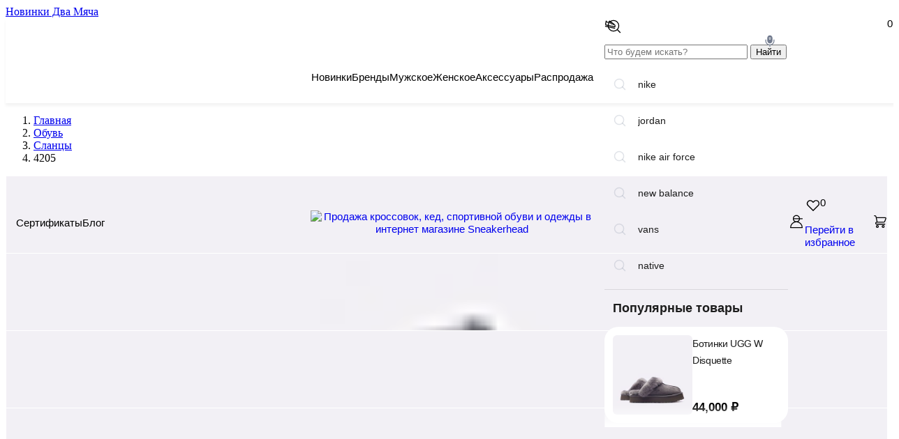

--- FILE ---
content_type: text/html; charset=UTF-8
request_url: https://sneakerhead.ru/shoes/sandals/4205-sd4205gr/
body_size: 22507
content:
<!DOCTYPE html>
<html xml:lang="ru" lang="ru" class='with-info-banner'>
	<head prefix="og: http://ogp.me/ns# product: http://ogp.me/ns/product#">
		<meta charset="utf-8" />
		<title>Мужские сланцы New Balance 4205 (SD4205GR) - купить оригинал в Москве с доставкой в интернет-магазине Sneakerhead</title>
		<meta http-equiv="Content-Type" content="text/html; charset=UTF-8" />
<meta name="description" content="Мужские сланцы New Balance 4205 (SD4205GR) в наличии: цвет серый, состав (), фото, выгодная цена, только оригинальные товары в каталоге! ⚡ Быстрая доставка по Москве и России из мультибрендового интернет-магазина Sneakerhead." />
<script data-skip-moving="true">(function(w, d, n) {var cl = "bx-core";var ht = d.documentElement;var htc = ht ? ht.className : undefined;if (htc === undefined || htc.indexOf(cl) !== -1){return;}var ua = n.userAgent;if (/(iPad;)|(iPhone;)/i.test(ua)){cl += " bx-ios";}else if (/Windows/i.test(ua)){cl += ' bx-win';}else if (/Macintosh/i.test(ua)){cl += " bx-mac";}else if (/Linux/i.test(ua) && !/Android/i.test(ua)){cl += " bx-linux";}else if (/Android/i.test(ua)){cl += " bx-android";}cl += (/(ipad|iphone|android|mobile|touch)/i.test(ua) ? " bx-touch" : " bx-no-touch");cl += w.devicePixelRatio && w.devicePixelRatio >= 2? " bx-retina": " bx-no-retina";if (/AppleWebKit/.test(ua)){cl += " bx-chrome";}else if (/Opera/.test(ua)){cl += " bx-opera";}else if (/Firefox/.test(ua)){cl += " bx-firefox";}ht.className = htc ? htc + " " + cl : cl;})(window, document, navigator);</script>


<link href="/bitrix/css/podeli.bnpl/style.css?172838839138549" type="text/css"  rel="stylesheet" />
<link href="//maxcdn.bootstrapcdn.com/font-awesome/4.7.0/css/font-awesome.min.css" type="text/css"  rel="stylesheet" />
<link href="/bitrix/js/ui/design-tokens/dist/ui.design-tokens.min.css?172228386623463" type="text/css"  rel="stylesheet" />
<link href="/bitrix/js/ui/fonts/opensans/ui.font.opensans.min.css?16846135792320" type="text/css"  rel="stylesheet" />
<link href="/bitrix/js/main/popup/dist/main.popup.bundle.min.css?173701931126589" type="text/css"  rel="stylesheet" />
<link href="/bitrix/cache/css/s1/sd/page_79abb2d2f6f10ec2027426cd34bd4930/page_79abb2d2f6f10ec2027426cd34bd4930_v1.css?17370193332314" type="text/css"  rel="stylesheet" />
<link href="/bitrix/cache/css/s1/sd/template_89b5ec101d0070e5b773759e8e1904ff/template_89b5ec101d0070e5b773759e8e1904ff_v1.css?175680364784280" type="text/css"  data-template-style="true" rel="stylesheet" />




<script type="extension/settings" data-extension="currency.currency-core">{"region":"ru"}</script>



<meta property="product:brand" content="New Balance">
<meta property="product:condition" content="new">
<meta property="product:price:amount" content="0.00" />
<meta property="product:price:currency" content="RUB" />
<meta property="product:availability" content="out of stock" />
<meta property="product:retailer_item_id" content="1151049">



		<!-- Favicons -->
		<link rel="shortcut icon" href="/favicon.ico" type="image/x-icon" />
		<link rel="apple-touch-icon" sizes="180x180" href="/apple-touch-icon.png" />
		<link rel="icon" type="image/png" sizes="32x32" href="/favicon-32x32.png" />
		<link rel="icon" type="image/png" sizes="16x16" href="/favicon-16x16.png" />
		<link rel="manifest" href="/site.webmanifest" />
		<link rel="mask-icon" href="/safari-pinned-tab.svg" color="#5bbad5" />
		<meta name="msapplication-TileColor" content="#ffffff" />
		<meta name="theme-color" content="#ffffff" />
		<!-- end Favicons -->
        <meta property="fb:app_id" content="1237417750030650" />
        <meta property="og:type" content="product" />
        <meta property="og:title" content="Мужские сланцы New Balance 4205 (SD4205GR) - купить оригинал в Москве с доставкой в интернет-магазине Sneakerhead"/>
        <meta property="og:description" content="Сандалии New Balance 4205 — must-have для всех, кто ценит удобство во время путешествий, активного отдыха и прогулок по городу. Верх пары сделан из прочного текстиля, а также декорирован контрастной стропой, выложенной в форме фирменной буквы N. Сандалии оснащены быстрой застежкой на шнурок, а также дополнены резиновым носком, защищающим пальцы ног от повреждений. 
 
 4205 — новинка в модельном ряду New Balance. Это стильные сандалии, готовые к любым приключениям, которые отличаются высоким уровнем комфорта и надёжности. А благодаря утилитарному дизайну эту обувь легко сочетать с любыми вещами.
 
 — Прочный многослойный верх
 — Резиновая подошва с цепким протектором
 — Небольшой лейбл с логотипом бренда
 — Логотип бренда на задней части подошвы
— Петли для удобного надевания сандалий"/>
        <meta property="og:url" content="https://sneakerhead.ru/shoes/sandals/4205-sd4205gr/" />
        <meta property="og:image" content="https://sneakerhead.ru/upload/iblock/3e0/dkj1iu0x49ijo2c7crtcw0g1npgwe4x0.JPG"/>

        <meta name="twitter:title" content="Мужские сланцы New Balance 4205 (SD4205GR) - купить оригинал в Москве с доставкой в интернет-магазине Sneakerhead" />
        <meta name="twitter:description" content="Сандалии New Balance 4205 — must-have для всех, кто ценит удобство во время путешествий, активного отдыха и прогулок по городу. Верх пары сделан из прочного текстиля, а также декорирован контрастной стропой, выложенной в форме фирменной буквы N. Сандалии оснащены быстрой застежкой на шнурок, а также дополнены резиновым носком, защищающим пальцы ног от повреждений. 
 
 4205 — новинка в модельном ряду New Balance. Это стильные сандалии, готовые к любым приключениям, которые отличаются высоким уровнем комфорта и надёжности. А благодаря утилитарному дизайну эту обувь легко сочетать с любыми вещами.
 
 — Прочный многослойный верх
 — Резиновая подошва с цепким протектором
 — Небольшой лейбл с логотипом бренда
 — Логотип бренда на задней части подошвы
— Петли для удобного надевания сандалий">
        <meta name="twitter:image" content="https://sneakerhead.ru/upload/iblock/3e0/dkj1iu0x49ijo2c7crtcw0g1npgwe4x0.JPG"/>
        <meta name="twitter:card" content="summary_large_image">

        <link rel="preconnect" href="https://api.searchbooster.net" crossorigin />
        <link rel="preconnect" href="https://cdn2.searchbooster.net" crossorigin />
        <link rel="preconnect" href="https://api4.searchbooster.io" crossorigin />
        <link rel="preconnect" href="https://cdn.searchbooster.io" crossorigin />

		<link rel="stylesheet" href="/local/templates/sd/css/bootstrap.min.css?m=1559135763"/>
		<link rel="stylesheet" href="/local/templates/sd/css/stylesheet.css?m=1729246257"/>
		<link rel="stylesheet" href="/local/templates/sd/css/stylesheet-2.css?m=1750760491"/>
		<link rel="stylesheet" href="/local/templates/sd/css/bundle.css?m=1718285651"/>

		<!-- Yandex.Metrika counter -->
<noscript><div><img src="https://mc.yandex.ru/watch/154446" style="position:absolute; left:-9999px;" alt="" /></div></noscript>
<!-- /Yandex.Metrika counter -->
        <link href="//cdn.jsdelivr.net/npm/suggestions-jquery@17.12.0/dist/css/suggestions.min.css" rel="stylesheet" />
		<!--[if lt IE 10]><![endif]-->
						
		
                    </head>

	<body><!--noindex-->
										<a class="info-banner"
						href="https://sneakerhead.ru/brands/dva-myacha/"
						title="Новинки Два Мяча"
					target='_blank'>
					<div class="info-banner__inner">Новинки Два Мяча</div>
				</a>
							<header class="header-v3">
		<div class="header-v3__main">
			<div class="header-v3__main-container container">
				<div class="header-v3__main-left">
					<nav class="header-v3__links">
						 <a class="header-v3__link 	" href="/certificate/" title="Сертификаты">Сертификаты</a>
													<a class="header-v3__link" href="https://blog.sneakerhead.ru/" title="Блог" rel="nofollow">Блог</a>
											</nav>
				</div>
				<div class="header-v3__main-center">
					<div class="header-v3__logo">
													<a class="header-v3__logo-link" href="/" title="Sneakerhead - интернет магазин спортивной обуви и одежды">
								<img src="/local/templates/sd/images/logo.png?v=1" srcset="/local/templates/sd/images/logo.png?v=1 1x, /local/templates/sd/images/logo@2x.png?v=1 2x" width="224" alt="Продажа кроссовок, кед, спортивной обуви и одежды в интернет магазине Sneakerhead" />
							</a>
											</div>
				</div>
								<div class="header-v3__main-right">
					<ul class="header-v3__actions">
						<li class="header-v3__actions-item">
							<a class="header-v3__actions-link" title="Поиск" data-js-search-dropdown-control="">
								<svg class="svg-icon svg-icon--search" aria-hidden="true">
									<use xlink:href="/local/templates/sd/images/svg-sprites/sprite-header.svg#icon-search"></use>
								</svg>
							</a>
							<div id="wrap">
								<div class="search-dropdown">
	<div class="search-dropdown__inner">
		<form class="search-dropdown__form" method="get" action="/search/">
			<input class="search-dropdown__input" type="text" name="q" id="search" placeholder="Что будем искать?" />
			<button class="search-dropdown__submit styled-button styled-button--red search-submit" id="search_submit">
				Найти
			</button>
		</form>
	</div>
</div>							</div>
						</li>
						<li class="header-v3__actions-item">
															<a id="header-login" class="header-v3__actions-link" href="/login/" title="Вход" rel="nofollow" data-fancybox-type="ajax">
									<svg class="svg-icon svg-icon--profile" aria-hidden="true">
										<use xlink:href="/local/templates/sd/images/svg-sprites/sprite-header.svg#icon-profile"></use>
									</svg>
								</a>
													</li>


                        

<li class="header-v3__actions-item">
    <a id="awelite_favorites_equation" class="header-v3__actions-link favorites-info-control" href="#" title="Избранное">
        <svg class="svg-icon svg-icon--heart" aria-hidden="true">
            <use xlink:href="/local/templates/sd/images/svg-sprites/sprite-header.svg#icon-heart"></use>
        </svg><span class="quantity-badge header__btn-counter count">0</span>
    </a>


    <div class="products-dropdown products-dropdown--favorite">

        <div class="products-dropdown__content">
            <div class="products-dropdown__list">

                
            </div>
        </div>

        <div class="products-dropdown__footer">
            <div class="products-dropdown__footer-cell">
                <a class="styled-button styled-button--red styled-button--block" href="/favorites/" title="Перейти в избранное">Перейти в избранное</a>
            </div>
        </div>
    </div>
</li>





						<li class="header-v3__actions-item js-basket-line" data-js-cart-info-control="">
														<div id="bx_basketFKauiI"><!--'start_frame_cache_bx_basketFKauiI'-->    <span class="cart-info-control">
<svg class="svg-icon svg-icon--cart" aria-hidden="true">
    <use xlink:href="/local/templates/sd/images/svg-sprites/sprite-header.svg#icon-cart"></use>
</svg>
<span class="quantity-badge" data-js-cart-count="">
    0</span>
    </span>
<!--'end_frame_cache_bx_basketFKauiI'--></div>
						</li>
					</ul>
				</div>
							</div>
		</div>

		<nav class="header-v3__nav">
			<div class="header-v3__nav-container container">


                        



    <ul class="header-v3__nav-list header-v3__nav-list--main">
        <li class="header-v3__nav-item"><a class="header-v3__link" href="/isnew/" title="Новинки">Новинки</a></li>
        <li class="header-v3__nav-item"><a class="header-v3__link" href="/brands/" title="Бренды">Бренды</a>


                    

    <div class="header-v3__nav-dropdown">
        <div class="header-v3__nav-dropdown-container container">
            <div class="header-v3__nav-group">
                                    <ul class="header-v3__nav-list header-v3__nav-list--sublist">
                                                    <li class="header-v3__nav-item ">
                                <a class="header-v3__link" href="/brands/adidas-originals/ " title="adidas Originals">adidas Originals                                                                    </a>
                            </li>
                                                    <li class="header-v3__nav-item ">
                                <a class="header-v3__link" href="/brands/alpha-industries/ " title="Alpha Industries">Alpha Industries                                                                    </a>
                            </li>
                                                    <li class="header-v3__nav-item ">
                                <a class="header-v3__link" href="/brands/altra/ " title="Altra">Altra                                                                    </a>
                            </li>
                                                    <li class="header-v3__nav-item ">
                                <a class="header-v3__link" href="/brands/anta/ " title="ANTA">ANTA                                                                    </a>
                            </li>
                                                    <li class="header-v3__nav-item ">
                                <a class="header-v3__link" href="/brands/appetite-high-mark/ " title="Appetite High Mark">Appetite High Mark                                                                    </a>
                            </li>
                                                    <li class="header-v3__nav-item ">
                                <a class="header-v3__link" href="/brands/asics/ " title="ASICS">ASICS                                                                    </a>
                            </li>
                                                    </ul>
                            <ul class="header-v3__nav-list header-v3__nav-list--sublist">
                                                            <li class="header-v3__nav-item ">
                                <a class="header-v3__link" href="/brands/butter-goods/ " title="Butter Goods">Butter Goods                                                                    </a>
                            </li>
                                                    <li class="header-v3__nav-item ">
                                <a class="header-v3__link" href="/brands/parra/ " title="By Parra">By Parra                                                                    </a>
                            </li>
                                                    <li class="header-v3__nav-item ">
                                <a class="header-v3__link" href="/brands/carhartt-wip/ " title="Carhartt WIP">Carhartt WIP                                                                    </a>
                            </li>
                                                    <li class="header-v3__nav-item ">
                                <a class="header-v3__link" href="/brands/converse/ " title="Converse">Converse                                                                    </a>
                            </li>
                                                    <li class="header-v3__nav-item ">
                                <a class="header-v3__link" href="/brands/demarcolab/ " title="DeMarcoLab">DeMarcoLab                                                                    </a>
                            </li>
                                                    <li class="header-v3__nav-item ">
                                <a class="header-v3__link" href="/brands/eastpak/ " title="Eastpak">Eastpak                                                                    </a>
                            </li>
                                                    </ul>
                            <ul class="header-v3__nav-list header-v3__nav-list--sublist">
                                                            <li class="header-v3__nav-item ">
                                <a class="header-v3__link" href="/brands/funko/ " title="Funko">Funko                                                                    </a>
                            </li>
                                                    <li class="header-v3__nav-item ">
                                <a class="header-v3__link" href="/brands/futuremade-studio/ " title="Futuremade Studio">Futuremade Studio                                                                    </a>
                            </li>
                                                    <li class="header-v3__nav-item ">
                                <a class="header-v3__link" href="/brands/good-local/ " title="GOOD LOCAL">GOOD LOCAL                                                                    </a>
                            </li>
                                                    <li class="header-v3__nav-item ">
                                <a class="header-v3__link" href="/brands/hijack-sandals/ " title="Hijack Sandals">Hijack Sandals                                                                    </a>
                            </li>
                                                    <li class="header-v3__nav-item ">
                                <a class="header-v3__link" href="/brands/hike/ " title="Hikes">Hikes                                                                    </a>
                            </li>
                                                    <li class="header-v3__nav-item ">
                                <a class="header-v3__link" href="/brands/hombrenino/ " title="Hombre Nino">Hombre Nino                                                                    </a>
                            </li>
                                                    </ul>
                            <ul class="header-v3__nav-list header-v3__nav-list--sublist">
                                                            <li class="header-v3__nav-item ">
                                <a class="header-v3__link" href="/brands/jordan/ " title="Jordan">Jordan                                                                    </a>
                            </li>
                                                    <li class="header-v3__nav-item ">
                                <a class="header-v3__link" href="/brands/krakatau/ " title="KRAKATAU">KRAKATAU                                                                    </a>
                            </li>
                                                    <li class="header-v3__nav-item ">
                                <a class="header-v3__link" href="/brands/mighty-jaxx/ " title="Mighty Jaxx">Mighty Jaxx                                                                    </a>
                            </li>
                                                    <li class="header-v3__nav-item ">
                                <a class="header-v3__link" href="/brands/mizuno/ " title="Mizuno">Mizuno                                                                    </a>
                            </li>
                                                    <li class="header-v3__nav-item ">
                                <a class="header-v3__link" href="/brands/nettomind/ " title="NETTOMIND">NETTOMIND                                                                    </a>
                            </li>
                                                    <li class="header-v3__nav-item ">
                                <a class="header-v3__link" href="/brands/new-balance/ " title="New Balance">New Balance                                                                    </a>
                            </li>
                                                    </ul>
                            <ul class="header-v3__nav-list header-v3__nav-list--sublist">
                                                            <li class="header-v3__nav-item ">
                                <a class="header-v3__link" href="/brands/nike/ " title="Nike">Nike                                                                    </a>
                            </li>
                                                    <li class="header-v3__nav-item ">
                                <a class="header-v3__link" href="/brands/nodo/ " title="NODO">NODO                                                                    </a>
                            </li>
                                                    <li class="header-v3__nav-item ">
                                <a class="header-v3__link" href="/brands/packet-network/ " title="Packet Network">Packet Network                                                                    </a>
                            </li>
                                                    <li class="header-v3__nav-item ">
                                <a class="header-v3__link" href="/brands/puma/ " title="PUMA">PUMA                                                                    </a>
                            </li>
                                                    <li class="header-v3__nav-item ">
                                <a class="header-v3__link" href="/brands/rap/ " title="RAP">RAP                                                                    </a>
                            </li>
                                                    <li class="header-v3__nav-item ">
                                <a class="header-v3__link" href="/brands/reebok/ " title="Reebok">Reebok                                                                    </a>
                            </li>
                                                    </ul>
                            <ul class="header-v3__nav-list header-v3__nav-list--sublist">
                                                            <li class="header-v3__nav-item ">
                                <a class="header-v3__link" href="/brands/running-religion/ " title="Running Religion">Running Religion                                                                    </a>
                            </li>
                                                    <li class="header-v3__nav-item ">
                                <a class="header-v3__link" href="/brands/salomon/ " title="Salomon">Salomon                                                                    </a>
                            </li>
                                                    <li class="header-v3__nav-item ">
                                <a class="header-v3__link" href="/brands/scicon/ " title="Scicon">Scicon                                                                    </a>
                            </li>
                                                    <li class="header-v3__nav-item ">
                                <a class="header-v3__link" href="/brands/sneakerhead/ " title="Sneakerhead">Sneakerhead                                                                    </a>
                            </li>
                                                    <li class="header-v3__nav-item ">
                                <a class="header-v3__link" href="/brands/solemate/ " title="Solemate">Solemate                                                                    </a>
                            </li>
                                                    <li class="header-v3__nav-item ">
                                <a class="header-v3__link" href="/brands/stampd/ " title="Stampd">Stampd                                                                    </a>
                            </li>
                                                    </ul>
                            <ul class="header-v3__nav-list header-v3__nav-list--sublist">
                                                            <li class="header-v3__nav-item ">
                                <a class="header-v3__link" href="/brands/timberland/ " title="Timberland">Timberland                                                                    </a>
                            </li>
                                                    <li class="header-v3__nav-item ">
                                <a class="header-v3__link" href="/brands/uniform-bridge/ " title="Uniform Bridge">Uniform Bridge                                                                    </a>
                            </li>
                                                    <li class="header-v3__nav-item ">
                                <a class="header-v3__link" href="/brands/united-athle/ " title="United Athle">United Athle                                                                    </a>
                            </li>
                                                    <li class="header-v3__nav-item ">
                                <a class="header-v3__link" href="/brands/white-lab/ " title="WHITELAB">WHITELAB                                                                    </a>
                            </li>
                                                    <li class="header-v3__nav-item ">
                                <a class="header-v3__link" href="/brands/byerch-golf-kryu/ " title="БЁРЧ ГОЛЬФ КРЮ">БЁРЧ ГОЛЬФ КРЮ                                                                    </a>
                            </li>
                                                    <li class="header-v3__nav-item ">
                                <a class="header-v3__link" href="/brands/dva-myacha/ " title="Два Мяча">Два Мяча                                                                    </a>
                            </li>
                                                    </ul>
                            <ul class="header-v3__nav-list header-v3__nav-list--sublist">
                                                            <li class="header-v3__nav-item ">
                                <a class="header-v3__link" href="/brands/nnh/ " title="ННХ">ННХ                                                                    </a>
                            </li>
                                            </ul>

            </div>
        </div>
    </div>


        </li>

        <li class="header-v3__nav-item ">
            <a class="header-v3__link" href="/men/" title="Мужское">Мужское</a>
            <div class="header-v3__nav-dropdown">
                <div class="header-v3__nav-dropdown-container container">
                                        <div class="header-v3__nav-group">
                        <a class="header-v3__nav-title" href="/shoes/men/" title="Обувь">Обувь</a>
                        <ul class="header-v3__nav-list header-v3__nav-list--sublist">
                                                            <li class="header-v3__nav-item">
                                    <a class="header-v3__link" href="/shoes/sneakers/men/" title="Кроссовки">Кроссовки</a>
                                </li>
                                                            <li class="header-v3__nav-item">
                                    <a class="header-v3__link" href="/shoes/keds/men/" title="Кеды">Кеды</a>
                                </li>
                                                            <li class="header-v3__nav-item">
                                    <a class="header-v3__link" href="/shoes/boots/men/" title="Ботинки">Ботинки</a>
                                </li>
                                                            <li class="header-v3__nav-item">
                                    <a class="header-v3__link" href="/shoes/sandals/men/" title="Сланцы">Сланцы</a>
                                </li>
                                                            <li class="header-v3__nav-item">
                                    <a class="header-v3__link" href="/shoes/recycle/men/" title="Recycle ♻️">Recycle ♻️</a>
                                </li>
                            
                        </ul>
                    </div>
                                                            <div class="header-v3__nav-group">
                        <a class="header-v3__nav-title" href="/clothes/men/" title="Одежда">Одежда</a>

                        <ul class="header-v3__nav-list header-v3__nav-list--sublist">
                        
                            <li class="header-v3__nav-item">
                                <a class="header-v3__link" href="/clothes/vest/men/" title="Жилеты">Жилеты</a>
                            </li>
                        
                            <li class="header-v3__nav-item">
                                <a class="header-v3__link" href="/clothes/jackets/men/" title="Куртки, пуховики">Куртки, пуховики</a>
                            </li>
                        
                            <li class="header-v3__nav-item">
                                <a class="header-v3__link" href="/clothes/longsleeve/men/" title="Лонгсливы">Лонгсливы</a>
                            </li>
                        
                            <li class="header-v3__nav-item">
                                <a class="header-v3__link" href="/clothes/shirt/men/" title="Рубашки">Рубашки</a>
                            </li>
                        
                            <li class="header-v3__nav-item">
                                <a class="header-v3__link" href="/clothes/tshirts/men/" title="Футболки">Футболки</a>
                            </li>
                        
                            <li class="header-v3__nav-item">
                                <a class="header-v3__link" href="/clothes/shorts/men/" title="Шорты">Шорты</a>
                            </li>
                                                </ul>
                        <ul class="header-v3__nav-list header-v3__nav-list--sublist">
                            
                            <li class="header-v3__nav-item">
                                <a class="header-v3__link" href="/clothes/jeans/men/" title="Джинсы">Джинсы</a>
                            </li>
                        
                            <li class="header-v3__nav-item">
                                <a class="header-v3__link" href="/clothes/crewneck/men/" title="Толстовки и свитеры">Толстовки и свитеры</a>
                            </li>
                        
                            <li class="header-v3__nav-item">
                                <a class="header-v3__link" href="/clothes/underwear/men/" title="Белье">Белье</a>
                            </li>
                        
                            <li class="header-v3__nav-item">
                                <a class="header-v3__link" href="/clothes/tops/men/" title="Майки">Майки</a>
                            </li>
                        
                            <li class="header-v3__nav-item">
                                <a class="header-v3__link" href="/clothes/pants/men/" title="Брюки">Брюки</a>
                            </li>
                                                </ul>
                    </div>
                                    </div>
            </div>
        </li>


        <li class="header-v3__nav-item ">
            <a class="header-v3__link" href="/women/" title="Женское">Женское</a>
            <div class="header-v3__nav-dropdown">
                <div class="header-v3__nav-dropdown-container container">
                                            <div class="header-v3__nav-group">
                            <a class="header-v3__nav-title" href="/shoes/women/" title="Обувь">Обувь</a>
                            <ul class="header-v3__nav-list header-v3__nav-list--sublist">
                                                                    <li class="header-v3__nav-item">
                                        <a class="header-v3__link" href="/shoes/sneakers/women/" title="Кроссовки">Кроссовки</a>
                                    </li>
                                                                    <li class="header-v3__nav-item">
                                        <a class="header-v3__link" href="/shoes/keds/women/" title="Кеды">Кеды</a>
                                    </li>
                                                                    <li class="header-v3__nav-item">
                                        <a class="header-v3__link" href="/shoes/boots/women/" title="Ботинки">Ботинки</a>
                                    </li>
                                                                    <li class="header-v3__nav-item">
                                        <a class="header-v3__link" href="/shoes/sandals/women/" title="Сланцы">Сланцы</a>
                                    </li>
                                                                    <li class="header-v3__nav-item">
                                        <a class="header-v3__link" href="/shoes/recycle/women/" title="Recycle ♻️">Recycle ♻️</a>
                                    </li>
                                
                            </ul>
                        </div>
                                                                <div class="header-v3__nav-group">
                            <a class="header-v3__nav-title" href="/clothes/women/" title="Одежда">Одежда</a>

                            <ul class="header-v3__nav-list header-v3__nav-list--sublist">
                                                                    <li class="header-v3__nav-item">
                                        <a class="header-v3__link" href="/clothes/jackets/women/" title="Куртки, пуховики">Куртки, пуховики</a>
                                    </li>
                                                                    <li class="header-v3__nav-item">
                                        <a class="header-v3__link" href="/clothes/tshirts/women/" title="Футболки">Футболки</a>
                                    </li>
                                                                    <li class="header-v3__nav-item">
                                        <a class="header-v3__link" href="/clothes/shorts/women/" title="Шорты">Шорты</a>
                                    </li>
                                                                    <li class="header-v3__nav-item">
                                        <a class="header-v3__link" href="/clothes/crewneck/women/" title="Толстовки и свитеры">Толстовки и свитеры</a>
                                    </li>
                                                            </ul>
                        </div>
                                    </div>
            </div>
        </li>


        

			                                <li class="header-v3__nav-item" id="bx_1847241719_12">
                    <a class="header-v3__link" href="/stuff/" title="Аксессуары">Аксессуары</a>

                                    <div class="header-v3__nav-dropdown">
                        <div class="header-v3__nav-dropdown-container container">
                            <div class="header-v3__nav-group">

                                <ul class="header-v3__nav-list header-v3__nav-list--sublist">
                                                                            <li class="header-v3__nav-item">
                                            <a class="header-v3__link" href="/stuff/caps/" title="Кепки">Кепки</a>
                                        </li>
                                                                            <li class="header-v3__nav-item">
                                            <a class="header-v3__link" href="/stuff/glasses/" title="Очки">Очки</a>
                                        </li>
                                                                            <li class="header-v3__nav-item">
                                            <a class="header-v3__link" href="/stuff/gloves/" title="Перчатки">Перчатки</a>
                                        </li>
                                                                            <li class="header-v3__nav-item">
                                            <a class="header-v3__link" href="/stuff/bags/" title="Сумки, рюкзаки">Сумки, рюкзаки</a>
                                        </li>
                                                                                </ul>
                                            <ul class="header-v3__nav-list header-v3__nav-list--sublist">
                                                                                    <li class="header-v3__nav-item">
                                            <a class="header-v3__link" href="/stuff/beanie/" title="Шапки">Шапки</a>
                                        </li>
                                                                            <li class="header-v3__nav-item">
                                            <a class="header-v3__link" href="/stuff/other/" title="Другие аксессуары">Другие аксессуары</a>
                                        </li>
                                                                            <li class="header-v3__nav-item">
                                            <a class="header-v3__link" href="/stuff/scarf/" title="Шарфы">Шарфы</a>
                                        </li>
                                                                            <li class="header-v3__nav-item">
                                            <a class="header-v3__link" href="/stuff/socks/" title="Носки">Носки</a>
                                        </li>
                                                                                </ul>
                                            <ul class="header-v3__nav-list header-v3__nav-list--sublist">
                                                                                    <li class="header-v3__nav-item">
                                            <a class="header-v3__link" href="/stuff/keyring/" title="Брелки">Брелки</a>
                                        </li>
                                                                            <li class="header-v3__nav-item">
                                            <a class="header-v3__link" href="/stuff/cleaning/" title="Средства по уходу за обувью">Средства по уходу за обувью</a>
                                        </li>
                                                                            <li class="header-v3__nav-item">
                                            <a class="header-v3__link" href="/stuff/sertificate/" title="Сертификаты">Сертификаты</a>
                                        </li>
                                                                            <li class="header-v3__nav-item">
                                            <a class="header-v3__link" href="/stuff/zhurnaly/" title="Журналы">Журналы</a>
                                        </li>
                                                                                </ul>
                                            <ul class="header-v3__nav-list header-v3__nav-list--sublist">
                                                                                    <li class="header-v3__nav-item">
                                            <a class="header-v3__link" href="/stuff/igrushki/" title="Игрушки">Игрушки</a>
                                        </li>
                                                                            <li class="header-v3__nav-item">
                                            <a class="header-v3__link" href="/stuff/wallets/" title="Кошельки">Кошельки</a>
                                        </li>
                                                                    </ul>

                        </div>
                    </div>
                    </div>
                    
    </li>



        <li class="header-v3__nav-item ">
            <a class="header-v3__link" href="/sale/" title="Распродажа">Распродажа</a>
            <div class="header-v3__nav-dropdown">
                <div class="header-v3__nav-dropdown-container container">

                        <div class="header-v3__nav-group">
                            <ul class="header-v3__nav-list header-v3__nav-list--sublist">
                                                                    <li class="header-v3__nav-item">
                                        <a class="header-v3__link" href="/sale/shoes/" title="Обувь">Обувь</a>
                                    </li>
                                                            </ul>
                            <ul class="header-v3__nav-list header-v3__nav-list--sublist">
                                                                    <li class="header-v3__nav-item">
                                        <a class="header-v3__link" href="/sale/clothes/" title="Одежда">Одежда</a>
                                    </li>
                                                            </ul>
                            <ul class="header-v3__nav-list header-v3__nav-list--sublist">
                                                                    <li class="header-v3__nav-item">
                                        <a class="header-v3__link" href="/sale/stuff/" title="Аксессуары">Аксессуары</a>
                                    </li>
                                                            </ul>
                            <ul class="header-v3__nav-list header-v3__nav-list--sublist">
                                <li class="header-v3__nav-item">
                                    <a class="header-v3__link" href="/sale/last-chance/" title="Аксессуары">LAST CHANCE</a>
                                </li>
                            </ul>
                        </div>


                </div>
            </div>
        </li>

	</ul>



							</div>
		</nav>
	</header>
	
		<!--/noindex-->		<div class="container product-page">

            
<ol class="breadcrumbs" ><li class="breadcrumbs__item">  <a class="breadcrumbs__link" itemprop="item" href="/"><span itemprop="name">Главная</span></a>  <meta itemprop="position" content="1" /></li><li class="breadcrumbs__item">  <a class="breadcrumbs__link" itemprop="item" href="/shoes/"><span itemprop="name">Обувь</span></a>  <meta itemprop="position" content="2" /></li><li class="breadcrumbs__item">  <a class="breadcrumbs__link" itemprop="item" href="/shoes/sandals/"><span itemprop="name">Сланцы</span></a>  <meta itemprop="position" content="3" /></li><li class="breadcrumbs__item">  <span itemprop="item" content="https://sneakerhead.ru/shoes/sandals/4205-sd4205gr/"><span itemprop="name">4205</span></span>  <meta itemprop="position" content="4" /></li></ol>		


<link rel="stylesheet" type="text/css" href="//cdn.jsdelivr.net/npm/slick-carousel@1.8.1/slick/slick.css"/>

    <div
        id="bx_117848907_1151049"
        class="product">
        <meta id="itemprop-name" itemprop="name" content="4205"/>



        <div class="product__cols">
            <div class="product__col product__col--left">
                <div class="product__images" data-pswp-gallery="">
                    <div class="product__images-aside swiper mySwiper">
                        <div  thumbsSlider class="swiper-wrapper">
                                                            <div class="product__images-item product__images-item--thumb swiper-slide">
                                    <picture class="product__image product__image--vertical" style="background-image: url(/upload/resize_cache/iblock/c8b/3_4_1/gvqvfmqyo6cy3zyos2y6bkey6r18llyy.jpg);">
                                        <source data-srcset="/upload/resize_cache/iblock/c8b/72_104_1/gvqvfmqyo6cy3zyos2y6bkey6r18llyy.jpg 1x, /upload/resize_cache/iblock/c8b/104_208_1/gvqvfmqyo6cy3zyos2y6bkey6r18llyy.jpg 2x">
                                        <img
                                            src="/local/templates/sd/images/blank.gif"
                                                                                            alt="Мужские сланцы New Balance 4205 (SD4205GR)"
                                                                                        data-lazyload=""
                                        >
                                    </picture>
                                </div>

                                
                                                            <div class="product__images-item product__images-item--thumb swiper-slide">
                                    <picture class="product__image product__image--vertical" style="background-image: url(/upload/resize_cache/iblock/fb0/3_4_1/cxa3i8ptxqfwp3eazm8tnz9evyuqoio8.jpg);">
                                        <source data-srcset="/upload/resize_cache/iblock/fb0/72_104_1/cxa3i8ptxqfwp3eazm8tnz9evyuqoio8.jpg 1x, /upload/resize_cache/iblock/fb0/104_208_1/cxa3i8ptxqfwp3eazm8tnz9evyuqoio8.jpg 2x">
                                        <img
                                            src="/local/templates/sd/images/blank.gif"
                                                                                        data-lazyload=""
                                        >
                                    </picture>
                                </div>

                                
                                                            <div class="product__images-item product__images-item--thumb swiper-slide">
                                    <picture class="product__image product__image--vertical" style="background-image: url(/upload/resize_cache/iblock/15d/3_4_1/bxqwn9zm2bbzjftvp3nm3eeb2ewjkxt6.jpg);">
                                        <source data-srcset="/upload/resize_cache/iblock/15d/72_104_1/bxqwn9zm2bbzjftvp3nm3eeb2ewjkxt6.jpg 1x, /upload/resize_cache/iblock/15d/104_208_1/bxqwn9zm2bbzjftvp3nm3eeb2ewjkxt6.jpg 2x">
                                        <img
                                            src="/local/templates/sd/images/blank.gif"
                                                                                        data-lazyload=""
                                        >
                                    </picture>
                                </div>

                                
                                                            <div class="product__images-item product__images-item--thumb swiper-slide">
                                    <picture class="product__image product__image--vertical" style="background-image: url(/upload/resize_cache/iblock/a39/3_4_1/epdlmyhe90pa3ptzlvcr1f0wupg3nma0.jpg);">
                                        <source data-srcset="/upload/resize_cache/iblock/a39/72_104_1/epdlmyhe90pa3ptzlvcr1f0wupg3nma0.jpg 1x, /upload/resize_cache/iblock/a39/104_208_1/epdlmyhe90pa3ptzlvcr1f0wupg3nma0.jpg 2x">
                                        <img
                                            src="/local/templates/sd/images/blank.gif"
                                                                                        data-lazyload=""
                                        >
                                    </picture>
                                </div>

                                
                                                            <div class="product__images-item product__images-item--thumb swiper-slide">
                                    <picture class="product__image product__image--vertical" style="background-image: url(/upload/resize_cache/iblock/9f5/3_4_1/uy0fw81nx65xtwv616m4xc875pmvuhny.jpg);">
                                        <source data-srcset="/upload/resize_cache/iblock/9f5/72_104_1/uy0fw81nx65xtwv616m4xc875pmvuhny.jpg 1x, /upload/resize_cache/iblock/9f5/104_208_1/uy0fw81nx65xtwv616m4xc875pmvuhny.jpg 2x">
                                        <img
                                            src="/local/templates/sd/images/blank.gif"
                                                                                        data-lazyload=""
                                        >
                                    </picture>
                                </div>

                                
                                                            <div class="product__images-item product__images-item--thumb swiper-slide">
                                    <picture class="product__image product__image--vertical" style="background-image: url(/upload/resize_cache/iblock/45c/3_4_1/eb0a727fh82r8gtr28ruu47n23uvcsc8.jpg);">
                                        <source data-srcset="/upload/resize_cache/iblock/45c/72_104_1/eb0a727fh82r8gtr28ruu47n23uvcsc8.jpg 1x, /upload/resize_cache/iblock/45c/104_208_1/eb0a727fh82r8gtr28ruu47n23uvcsc8.jpg 2x">
                                        <img
                                            src="/local/templates/sd/images/blank.gif"
                                                                                        data-lazyload=""
                                        >
                                    </picture>
                                </div>

                                
                                                            <div class="product__images-item product__images-item--thumb swiper-slide">
                                    <picture class="product__image product__image--vertical" style="background-image: url(/upload/resize_cache/iblock/dc5/3_4_1/60u2isbjg0r36wc09zv8kbslgzvy6e9s.jpg);">
                                        <source data-srcset="/upload/resize_cache/iblock/dc5/72_104_1/60u2isbjg0r36wc09zv8kbslgzvy6e9s.jpg 1x, /upload/resize_cache/iblock/dc5/104_208_1/60u2isbjg0r36wc09zv8kbslgzvy6e9s.jpg 2x">
                                        <img
                                            src="/local/templates/sd/images/blank.gif"
                                                                                        data-lazyload=""
                                        >
                                    </picture>
                                </div>

                                
                                                                                </div>
                    </div>





                <div class="swiper mySwiper2">
                    <div class="product__images-content swiper-wrapper">
                                                   <!-- <div class=" swiper-slide">

                            </div>-->
                        <div class="product__images-item product__images-item--slide swiper-slide">
                            <a class="product__images-link"
                                                     href="/upload/iblock/c8b/gvqvfmqyo6cy3zyos2y6bkey6r18llyy.jpg"
                                                     data-dimensions="1600x2400"
                                                     data-pswp-gallery-item=""
                            >
                                <picture class="product__image product__image--vertical" style="background-image: url(/upload/resize_cache/iblock/c8b/3_4_1/gvqvfmqyo6cy3zyos2y6bkey6r18llyy.jpg);" itemscope itemtype="http://schema.org/ImageObject">
                                    <span itemprop="name" class="k-image-shema-name">Мужские сланцы New Balance 4205 (SD4205GR)</span>
                                    <source data-srcset="/upload/resize_cache/iblock/c8b/582_874_1/gvqvfmqyo6cy3zyos2y6bkey6r18llyy.jpg 1x, /upload/resize_cache/iblock/c8b/1164_1748_1/gvqvfmqyo6cy3zyos2y6bkey6r18llyy.jpg 2x">
                                    <img itemprop="contentUrl"
                                         src="/upload/resize_cache/iblock/c8b/582_874_1/gvqvfmqyo6cy3zyos2y6bkey6r18llyy.jpg" srcset="/local/templates/sd/images/blank.gif"
                                                                                    alt="Мужские сланцы New Balance 4205 (SD4205GR)"
                                                                                 data-lazyload=""
                                    />
                                </picture>
                            </a>
                        </div>

                                                   <!-- <div class=" swiper-slide">

                            </div>-->
                        <div class="product__images-item product__images-item--slide swiper-slide">
                            <a class="product__images-link"
                                                     href="/upload/iblock/fb0/cxa3i8ptxqfwp3eazm8tnz9evyuqoio8.jpg"
                                                     data-dimensions="1097x1646"
                                                     data-pswp-gallery-item=""
                            >
                                <picture class="product__image product__image--vertical" style="background-image: url(/upload/resize_cache/iblock/fb0/3_4_1/cxa3i8ptxqfwp3eazm8tnz9evyuqoio8.jpg);" itemscope itemtype="http://schema.org/ImageObject">
                                    <span itemprop="name" class="k-image-shema-name">Мужские сланцы New Balance 4205 (SD4205GR)</span>
                                    <source data-srcset="/upload/resize_cache/iblock/fb0/582_874_1/cxa3i8ptxqfwp3eazm8tnz9evyuqoio8.jpg 1x, /upload/iblock/fb0/cxa3i8ptxqfwp3eazm8tnz9evyuqoio8.jpg 2x">
                                    <img itemprop="contentUrl"
                                         src="/upload/resize_cache/iblock/fb0/582_874_1/cxa3i8ptxqfwp3eazm8tnz9evyuqoio8.jpg" srcset="/local/templates/sd/images/blank.gif"
                                                                                    alt="Мужские сланцы New Balance 4205 (SD4205GR) - фото 2 картинки"
                                                                                 data-lazyload=""
                                    />
                                </picture>
                            </a>
                        </div>

                                                   <!-- <div class=" swiper-slide">

                            </div>-->
                        <div class="product__images-item product__images-item--slide swiper-slide">
                            <a class="product__images-link"
                                                     href="/upload/iblock/15d/bxqwn9zm2bbzjftvp3nm3eeb2ewjkxt6.jpg"
                                                     data-dimensions="1600x2400"
                                                     data-pswp-gallery-item=""
                            >
                                <picture class="product__image product__image--vertical" style="background-image: url(/upload/resize_cache/iblock/15d/3_4_1/bxqwn9zm2bbzjftvp3nm3eeb2ewjkxt6.jpg);" itemscope itemtype="http://schema.org/ImageObject">
                                    <span itemprop="name" class="k-image-shema-name">Мужские сланцы New Balance 4205 (SD4205GR)</span>
                                    <source data-srcset="/upload/resize_cache/iblock/15d/582_874_1/bxqwn9zm2bbzjftvp3nm3eeb2ewjkxt6.jpg 1x, /upload/resize_cache/iblock/15d/1164_1748_1/bxqwn9zm2bbzjftvp3nm3eeb2ewjkxt6.jpg 2x">
                                    <img itemprop="contentUrl"
                                         src="/upload/resize_cache/iblock/15d/582_874_1/bxqwn9zm2bbzjftvp3nm3eeb2ewjkxt6.jpg" srcset="/local/templates/sd/images/blank.gif"
                                                                                    alt="Мужские сланцы New Balance 4205 (SD4205GR) - фото 3 картинки"
                                                                                 data-lazyload=""
                                    />
                                </picture>
                            </a>
                        </div>

                                                   <!-- <div class=" swiper-slide">

                            </div>-->
                        <div class="product__images-item product__images-item--slide swiper-slide">
                            <a class="product__images-link"
                                                     href="/upload/iblock/a39/epdlmyhe90pa3ptzlvcr1f0wupg3nma0.jpg"
                                                     data-dimensions="1600x2400"
                                                     data-pswp-gallery-item=""
                            >
                                <picture class="product__image product__image--vertical" style="background-image: url(/upload/resize_cache/iblock/a39/3_4_1/epdlmyhe90pa3ptzlvcr1f0wupg3nma0.jpg);" itemscope itemtype="http://schema.org/ImageObject">
                                    <span itemprop="name" class="k-image-shema-name">Мужские сланцы New Balance 4205 (SD4205GR)</span>
                                    <source data-srcset="/upload/resize_cache/iblock/a39/582_874_1/epdlmyhe90pa3ptzlvcr1f0wupg3nma0.jpg 1x, /upload/resize_cache/iblock/a39/1164_1748_1/epdlmyhe90pa3ptzlvcr1f0wupg3nma0.jpg 2x">
                                    <img itemprop="contentUrl"
                                         src="/upload/resize_cache/iblock/a39/582_874_1/epdlmyhe90pa3ptzlvcr1f0wupg3nma0.jpg" srcset="/local/templates/sd/images/blank.gif"
                                                                                    alt="Мужские сланцы New Balance 4205 (SD4205GR) - фото 4 картинки"
                                                                                 data-lazyload=""
                                    />
                                </picture>
                            </a>
                        </div>

                                                   <!-- <div class=" swiper-slide">

                            </div>-->
                        <div class="product__images-item product__images-item--slide swiper-slide">
                            <a class="product__images-link"
                                                     href="/upload/iblock/9f5/uy0fw81nx65xtwv616m4xc875pmvuhny.jpg"
                                                     data-dimensions="1600x2400"
                                                     data-pswp-gallery-item=""
                            >
                                <picture class="product__image product__image--vertical" style="background-image: url(/upload/resize_cache/iblock/9f5/3_4_1/uy0fw81nx65xtwv616m4xc875pmvuhny.jpg);" itemscope itemtype="http://schema.org/ImageObject">
                                    <span itemprop="name" class="k-image-shema-name">Мужские сланцы New Balance 4205 (SD4205GR)</span>
                                    <source data-srcset="/upload/resize_cache/iblock/9f5/582_874_1/uy0fw81nx65xtwv616m4xc875pmvuhny.jpg 1x, /upload/resize_cache/iblock/9f5/1164_1748_1/uy0fw81nx65xtwv616m4xc875pmvuhny.jpg 2x">
                                    <img itemprop="contentUrl"
                                         src="/upload/resize_cache/iblock/9f5/582_874_1/uy0fw81nx65xtwv616m4xc875pmvuhny.jpg" srcset="/local/templates/sd/images/blank.gif"
                                                                                    alt="Мужские сланцы New Balance 4205 (SD4205GR) - фото 5 картинки"
                                                                                 data-lazyload=""
                                    />
                                </picture>
                            </a>
                        </div>

                                                   <!-- <div class=" swiper-slide">

                            </div>-->
                        <div class="product__images-item product__images-item--slide swiper-slide">
                            <a class="product__images-link"
                                                     href="/upload/iblock/45c/eb0a727fh82r8gtr28ruu47n23uvcsc8.jpg"
                                                     data-dimensions="1600x2400"
                                                     data-pswp-gallery-item=""
                            >
                                <picture class="product__image product__image--vertical" style="background-image: url(/upload/resize_cache/iblock/45c/3_4_1/eb0a727fh82r8gtr28ruu47n23uvcsc8.jpg);" itemscope itemtype="http://schema.org/ImageObject">
                                    <span itemprop="name" class="k-image-shema-name">Мужские сланцы New Balance 4205 (SD4205GR)</span>
                                    <source data-srcset="/upload/resize_cache/iblock/45c/582_874_1/eb0a727fh82r8gtr28ruu47n23uvcsc8.jpg 1x, /upload/resize_cache/iblock/45c/1164_1748_1/eb0a727fh82r8gtr28ruu47n23uvcsc8.jpg 2x">
                                    <img itemprop="contentUrl"
                                         src="/upload/resize_cache/iblock/45c/582_874_1/eb0a727fh82r8gtr28ruu47n23uvcsc8.jpg" srcset="/local/templates/sd/images/blank.gif"
                                                                                    alt="Мужские сланцы New Balance 4205 (SD4205GR) - фото 6 картинки"
                                                                                 data-lazyload=""
                                    />
                                </picture>
                            </a>
                        </div>

                                                   <!-- <div class=" swiper-slide">

                            </div>-->
                        <div class="product__images-item product__images-item--slide swiper-slide">
                            <a class="product__images-link"
                                                     href="/upload/iblock/dc5/60u2isbjg0r36wc09zv8kbslgzvy6e9s.jpg"
                                                     data-dimensions="1600x2400"
                                                     data-pswp-gallery-item=""
                            >
                                <picture class="product__image product__image--vertical" style="background-image: url(/upload/resize_cache/iblock/dc5/3_4_1/60u2isbjg0r36wc09zv8kbslgzvy6e9s.jpg);" itemscope itemtype="http://schema.org/ImageObject">
                                    <span itemprop="name" class="k-image-shema-name">Мужские сланцы New Balance 4205 (SD4205GR)</span>
                                    <source data-srcset="/upload/resize_cache/iblock/dc5/582_874_1/60u2isbjg0r36wc09zv8kbslgzvy6e9s.jpg 1x, /upload/resize_cache/iblock/dc5/1164_1748_1/60u2isbjg0r36wc09zv8kbslgzvy6e9s.jpg 2x">
                                    <img itemprop="contentUrl"
                                         src="/upload/resize_cache/iblock/dc5/582_874_1/60u2isbjg0r36wc09zv8kbslgzvy6e9s.jpg" srcset="/local/templates/sd/images/blank.gif"
                                                                                    alt="Мужские сланцы New Balance 4205 (SD4205GR) - фото 7 картинки"
                                                                                 data-lazyload=""
                                    />
                                </picture>
                            </a>
                        </div>

                                                <!-- Видео -->
                                                <!-- / Видео -->
                    </div>
                    <div class="swiper-button-next"></div>
                    <div class="swiper-button-prev"></div>
                </div>
                </div>
            </div>

            <div class="product__col product__col--right">
                <div>
                    <div >
                        <div class="product__head">
                            <h1 class="product__title">Мужские сланцы <a class='product__link' href='/brands/new-balance/'>New Balance</a> 4205 (SD4205GR)</h1>
                            <p class="product__art">Артикул: <span class="text-uppercase">SD4205GR</span></p>
                        </div>

                                                    <div class="product__price">

                                                                                                            <span class="product__price-value">12&nbsp;990 <i class="fa fa-rub"></i></span>
                                    
                                
                                <span id="podeli-price" style="display: none;"></span>

                                <meta itemprop="price" id="itemprop-price" content=""/>


                            </div>
                                            </div>






                    <div class="product__info is-hidden">
                                                    <div class="product__badges">
                                                                                                                                                                                                </div>
							
							
                        




                        
                        <!-- Пока что старый дизайн -->
                                                <!-- / Пока что старый дизайн -->
                                                                            
                                                    <div class="product__stock">
                                <p><b>Товар закончился</b></p>
                            </div>
                        
                        
                        <ul class="product__info-list">
                                                        <li class="product__info-list-item">
							                            </li>
                        </ul>

                    </div>

                                            <div class="product__accordion accordion js-product-accordion">
                                                            <div class="accordion__item js-accordion-item">
                                    <div class="accordion__header">
                                        <button class="accordion__button js-accordion-toggle" type="button">
                                            Описание
                                            <svg class="svg-icon svg-icon--chevron-down" aria-hidden="true">
                                                <use xlink:href="/local/templates/sd/images/svg-sprites/sprite-common.svg#icon-chevron-down"></use>
                                            </svg>
                                        </button>
                                    </div>
                                    <div class="accordion__content js-accordion-content">
                                        <div class="accordion__content-inner">
                                            <p>Сандалии New Balance 4205 — must-have для всех, кто ценит удобство во время путешествий, активного отдыха и прогулок по городу. Верх пары сделан из прочного текстиля, а также декорирован контрастной стропой, выложенной в форме фирменной буквы "N". Сандалии оснащены быстрой застежкой на шнурок, а также дополнены резиновым носком, защищающим пальцы ног от повреждений.&nbsp;<br>
 <br>
 4205 — новинка в модельном ряду New Balance. Это стильные сандалии, готовые к любым приключениям, которые отличаются высоким уровнем комфорта и надёжности. А благодаря утилитарному дизайну эту обувь легко сочетать с любыми вещами.<br>
 <br>
 — Прочный многослойный верх<br>
 — Резиновая подошва с цепким протектором<br>
 — Небольшой лейбл с логотипом бренда<br>
 — Логотип бренда на задней части подошвы<br>
— Петли для удобного надевания сандалий</p>
                                        </div>
                                    </div>
                                </div>
                                                        <div class="accordion__item js-accordion-item">
                                <div class="accordion__header">
                                    <button class="accordion__button js-accordion-toggle" type="button">
                                        Характеристики
                                        <svg class="svg-icon svg-icon--chevron-down" aria-hidden="true">
                                            <use xlink:href="/local/templates/sd/images/svg-sprites/sprite-common.svg#icon-chevron-down"></use>
                                        </svg>
                                    </button>
                                </div>
                                <div class="accordion__content js-accordion-content">
                                    <div class="accordion__content-inner">

                                                                                    <ul class="ul">
                                                                                                <li >
                                                        <span itemprop="name">Пол</span>:
                                                        <span itemprop="value">
                                                                                                                                                                                                                                                            <a href='/shoes/sandals/men/'>Мужское</a>
                                                                                                                            
                                                            
                                                        </span>
                                                    </li>
                                                                                                    <li >
                                                        <span itemprop="name">Цвета</span>:
                                                        <span itemprop="value">
                                                                                                                            Серый                                                                                                                            
                                                            
                                                        </span>
                                                    </li>
                                                                                                    <li >
                                                        <span itemprop="name">Страна</span>:
                                                        <span itemprop="value">
                                                                                                                            Корея                                                                                                                            
                                                            
                                                        </span>
                                                    </li>
                                                                                            </ul>
                                                                                                                    </div>
                                </div>
                            </div>
                            <div class="accordion__item js-accordion-item">
                                <div class="accordion__header">
                                    <button class="accordion__button js-accordion-toggle" type="button">
                                        Возврат и обмен
                                        <svg class="svg-icon svg-icon--chevron-down" aria-hidden="true">
                                            <use xlink:href="/local/templates/sd/images/svg-sprites/sprite-common.svg#icon-chevron-down"></use>
                                        </svg>
                                    </button>
                                </div>
                                <div class="accordion__content js-accordion-content">
                                    <div class="accordion__content-inner">
                                        <p>Перед отправкой обмена обязательно свяжитесь с нашим менеджером <a class="product__link product__link--red product__link--solid" href="mailto:obmen@sneakerhead.ru" title="obmen@sneakerhead.ru">obmen@sneakerhead.ru</a></p>
                                        <p><a class="product__link product__link--red product__link--solid" href="/return/" title="Подробные правила возврата товара" target="_blank">Подробные правила возврата товара</a></p>
                                    </div>
                                </div>
                            </div>
                            <div class="accordion__item js-accordion-item">
                                <div class="accordion__header">
                                    <button class="accordion__button js-accordion-toggle" type="button">
                                        Доставка
                                        <svg class="svg-icon svg-icon--chevron-down" aria-hidden="true">
                                            <use xlink:href="/local/templates/sd/images/svg-sprites/sprite-common.svg#icon-chevron-down"></use>
                                        </svg>
                                    </button>
                                </div>
                                <div class="accordion__content js-accordion-content">
                                    <div class="accordion__content-inner">
                                        <p class="mb-before-list"><strong>Доставка по Москве</strong></p>
                                        <ul class="ul ul--disc">
                                            <li>Доставка курьером в интервал 13:00-20:00 в пределах МКАД 350 руб.</li>
                                            <li>Доставка "день в день" в пределах МКАД (при заказе до 16:00).</li>
                                        </ul>
                                        <p class="mb-before-list"><strong>Ориентировочные сроки доставки по России</strong></p>
                                        <ul class="ul ul--disc">
                                            <li>Почта России. Срок доставки от 4 до 14 дней.
                                            </li>
                                            <li>СДЕК. Сроки доставки 3-7 рабочих дней.
                                            </li>
                                            <li>Боксберри. Сроки доставки 3-7 рабочих дней.
                                            </li>
                                        </ul>
                                        <p><strong>Доставка за границу осуществляется Почтой России по полной предоплате</strong></p>
                                        <p><a class="product__link product__link--red product__link--solid" href="/delivery/" target="_blank">Подробные условия</a></p>
                                    </div>
                                </div>
                            </div>
                            <div class="accordion__item js-accordion-item">
                                <div class="accordion__header">
                                    <button class="accordion__button js-accordion-toggle" type="button">
                                        Оплата
                                        <svg class="svg-icon svg-icon--chevron-down" aria-hidden="true">
                                            <use xlink:href="/local/templates/sd/images/svg-sprites/sprite-common.svg#icon-chevron-down"></use>
                                        </svg>
                                    </button>
                                </div>
                                <div class="accordion__content js-accordion-content">
                                    <div class="accordion__content-inner">
                                        <p class="mb-before-list">Доступные способы оплаты:</p>
                                        <ul class="ul ul--disc">
                                            <li>Наличными при получении</li>
                                            <li>Оплата он-лайн всеми популярными способами (Visa, Mastercard и тд.)</li>
                                            <!--<li><a class="product__link product__link--solid"
                                                href="#"
                                                title="Долями - оплата частями за 2 клика"
                                                data-modal-trigger="modal-dolyame">
                                                Долями - оплата частями за 2 клика</a>
                                            </li>
											-->
                                        </ul>
                                        <p>Товары со скидкой отправляются по России только по полной предоплате. Все подробности в разделе <a class="product__link product__link--red product__link--solid" href="/delivery/" target="_blank">оплата</a></p>
                                    </div>
                                </div>
                            </div>
                        </div>
                                    </div>
            </div>
        </div>
        <div class="product__widgets">
            <div data-retailrocket-markup-block="57ea49939872e5765454b533" data-product-id="1151049"></div>
            <div data-retailrocket-markup-block="5d5cf87397a52521f4abb72e" data-product-id="1151049"></div>
        </div>
    </div>
            

  <div class="modal modal--slide modal-one-click-order" id="modal-one-click-order">
        <div class="modal__overlay" tabindex="-1" data-modal-close>
            <div class="modal__container" role="dialog" aria-modal="true">
                <button class="modal__close" aria-label="Закрыть окно" data-modal-close>
                    <svg class="svg-icon svg-icon--cross-2" aria-hidden="true">
                        <use xlink:href="/local/templates/sd/images/svg-sprites/sprite-common.svg#icon-cross-2"></use>
                    </svg>
                </button>
                <div class="modal-one-click-order__title">Быстрый заказ <br> с самовывозом в магазин</div>
                <div class="modal-one-click-order__info">
                    <p>По факту готовности заказа с вами свяжется оператор</p>
                    <p>Любой вопрос по заказу вы можете задать по телефону:</p>
                    <p><a href="tel:+78007003253"><b>+7-800-700-32-53</b></a></p>
                </div>
                <form class="modal-one-click-order__form" data-adr="/shoes/sandals/4205-sd4205gr/" method="post" data-modal-one-click-order-form="">
                    <select class="modal-one-click-order__form-pickupshop" name="pickupshop"></select>
                    <div class="modal-one-click-order__form-contacts">
                        <a class="modal-one-click-order__contacts-link" href="/contacts-page/" title="Адреса магазинов" target="_blank">Адреса магазинов</a>
                    </div>
                    <div class="modal-one-click-order__form-field">
                        <label for="modal-one-click-order-input-name">Имя</label>
                        <input id="modal-one-click-order-input-name" class="is-required" type="text" name="name" placeholder="Как к вам обратиться?">
                    </div>
                    <div class="modal-one-click-order__form-field">
                        <label for="modal-one-click-order-input-phone">Телефон</label>
                        <input id="modal-one-click-order-input-phone" class="is-required" type="text" name="telephone" placeholder="+7 900 000 00 00">
                    </div>
                    <div class="modal-one-click-order__form-field">
                        <label for="captcha_word">Капча</label>

                        <div class="capcha-wrap">
                            <img src="/bitrix/tools/captcha.php?captcha_code=0aacadec364187caa27b76e0b2e608e2" >
                            <input id="captcha_word" name="captcha_word" type="text" class="is-required">
                            <input name="captcha_code" value="0aacadec364187caa27b76e0b2e608e2" type="hidden">
                        </div>

                    </div>


                    <div class="modal-one-click-order__info k-error"></div>
                    <button class="modal-one-click-order__submit styled-button styled-button--block styled-button--red" data-modal-one-click-order-submit="">
                        <span class="styled-button__content">Забрать в магазине</span>
                        <span class="styled-button__spinner spinner"></span>
                    </button>
                </form>
                <div class="modal-one-click-order__privacy">Нажимая «Забрать в магазине» вы соглашаетесь с <a target="_blank" href="/privacy/" title="Условия соглашения">условиями</a></div>
            </div>
        </div>
    </div>
    


    <div class="modal modal--slide register-modal modal-one-click-order" id="modal-one-click-order-success">
        <div class="modal__overlay" tabindex="-1" data-modal-close>
            <div class="modal__container" role="dialog" aria-modal="true">
                <button class="modal__close" aria-label="Закрыть окно" data-modal-close>
                    <svg class="svg-icon svg-icon--cross-2" aria-hidden="true">
                        <use xlink:href="/local/templates/sd/images/svg-sprites/sprite-common.svg#icon-cross-2"></use>
                    </svg>
                </button>
                <div class="register-modal__content">
                    <h2 class="register-modal__title">Спасибо за заказ!</h2>
                    <div class="modal-one-click-order__info register-modal__text"></div>


                                            <div class="register-modal__buttons">
                                <a class="styled-button styled-button--red open-register-popup" href="/create-account/"><span class="styled-button__content">Зарегистрироваться</span></a>
                                <a class="styled-button styled-button--red open-sign-popup" href="/login/"><span class="styled-button__content">Войти</span></a>
                        </div>
                    
                </div>
            </div>
        </div>
    </div>

    <div class="modal modal--slide modal-one-click-order" id="modal-one-click-order-error">
        <div class="modal__overlay" tabindex="-1" data-modal-close>
            <div class="modal__container" role="dialog" aria-modal="true">
                <button class="modal__close" aria-label="Закрыть окно" data-modal-close>
                    <svg class="svg-icon svg-icon--cross-2" aria-hidden="true">
                        <use xlink:href="/local/templates/sd/images/svg-sprites/sprite-common.svg#icon-cross-2"></use>
                    </svg>
                </button>
                <div class="modal-one-click-order__title modal-one-click-order__title--error">Внимание</div>
                <div class="modal-one-click-order__info"></div>
            </div>
        </div>
    </div>



    <div class="modal modal--slide modal-size-chart" id="modal-size-chart" data-size-chart="" aria-hidden="true">
        <div class="modal__overlay" tabindex="-1" data-modal-close="">
            <div class="modal__container" role="dialog" aria-modal="true">
                <button class="modal__close" aria-label="Закрыть окно" data-modal-close="">
                    <svg class="svg-icon svg-icon--cross-2" aria-hidden="true">
                        <use xlink:href="/local/templates/sd/images/svg-sprites/sprite-common.svg#icon-cross-2"></use>
                    </svg>
                </button>
                <header class="modal__header">
                    <h2 class="modal__title">Таблица размеров</h2>
                </header>
                <div class="modal-size-chart__table-container">
                    <table class="size-chart-table">
                        <thead>
                            <tr>
                                <th>US</th>
                                <th>UK</th>
                                <th>EUR</th>
                                <th>RUS</th>
                                <th>CM</th>
                            </tr>
                        </thead>
                        <tbody>
                                                            <tr>
                                    <td>4</td>
                                    <td>3.5</td>
                                    <td>36</td>
                                    <td>35</td>
                                    <td>22</td>
                                </tr>
                                                            <tr>
                                    <td>4.5</td>
                                    <td>4</td>
                                    <td>37</td>
                                    <td>36</td>
                                    <td>22.5</td>
                                </tr>
                                                            <tr>
                                    <td>5</td>
                                    <td>4.5</td>
                                    <td>37.5</td>
                                    <td>36.5</td>
                                    <td>23</td>
                                </tr>
                                                            <tr>
                                    <td>5.5</td>
                                    <td>5</td>
                                    <td>38</td>
                                    <td>37</td>
                                    <td>23.5</td>
                                </tr>
                                                            <tr>
                                    <td>6</td>
                                    <td>5.5</td>
                                    <td>38.5</td>
                                    <td>37.5</td>
                                    <td>24</td>
                                </tr>
                                                            <tr>
                                    <td>6.5</td>
                                    <td>6</td>
                                    <td>39.5</td>
                                    <td>38.5</td>
                                    <td>24.5</td>
                                </tr>
                                                            <tr>
                                    <td>7</td>
                                    <td>6.5</td>
                                    <td>40</td>
                                    <td>39</td>
                                    <td>25</td>
                                </tr>
                                                            <tr>
                                    <td>7.5</td>
                                    <td>7</td>
                                    <td>40.5</td>
                                    <td>39.5</td>
                                    <td>25.5</td>
                                </tr>
                                                            <tr>
                                    <td>8</td>
                                    <td>7.5</td>
                                    <td>41.5</td>
                                    <td>40.5</td>
                                    <td>26</td>
                                </tr>
                                                            <tr>
                                    <td>8.5</td>
                                    <td>8</td>
                                    <td>42</td>
                                    <td>41</td>
                                    <td>26.5</td>
                                </tr>
                                                            <tr>
                                    <td>9</td>
                                    <td>8.5</td>
                                    <td>42.5</td>
                                    <td>41.5</td>
                                    <td>27</td>
                                </tr>
                                                            <tr>
                                    <td>9.5</td>
                                    <td>9</td>
                                    <td>43</td>
                                    <td>42</td>
                                    <td>27.5</td>
                                </tr>
                                                            <tr>
                                    <td>10</td>
                                    <td>9.5</td>
                                    <td>44</td>
                                    <td>43</td>
                                    <td>28</td>
                                </tr>
                                                            <tr>
                                    <td>10.5</td>
                                    <td>10</td>
                                    <td>44.5</td>
                                    <td>43.5</td>
                                    <td>28.5</td>
                                </tr>
                                                            <tr>
                                    <td>11</td>
                                    <td>10.5</td>
                                    <td>45</td>
                                    <td>44</td>
                                    <td>29</td>
                                </tr>
                                                            <tr>
                                    <td>11.5</td>
                                    <td>11</td>
                                    <td>45.5</td>
                                    <td>44.5</td>
                                    <td>29.5</td>
                                </tr>
                                                            <tr>
                                    <td>12</td>
                                    <td>11.5</td>
                                    <td>46.5</td>
                                    <td>45.5</td>
                                    <td>30</td>
                                </tr>
                                                            <tr>
                                    <td>12.5</td>
                                    <td>12</td>
                                    <td>47</td>
                                    <td>46</td>
                                    <td>30.5</td>
                                </tr>
                                                            <tr>
                                    <td>13</td>
                                    <td>12.5</td>
                                    <td>47.5</td>
                                    <td>46.5</td>
                                    <td>31</td>
                                </tr>
                                                    </tbody>
                    </table>
                </div>
            </div>
        </div>
    </div>

    <div class="modal modal--slide modal-video" id="modal-video" aria-hidden="true">
        <div class="modal__overlay" tabindex="-1" data-modal-close>
            <div class="modal__container" role="dialog" aria-modal="true">
                <button class="modal__close" aria-label="Закрыть окно" data-modal-close>
                    <svg class="svg-icon svg-icon--cross-2" aria-hidden="true">
                        <use xlink:href="/local/templates/sd/images/svg-sprites/sprite-common.svg#icon-cross-2"></use>
                    </svg>
                </button>
                <iframe data-modal-video-iframe="" width="100%" height="500" src="" frameborder="0" allow="accelerometer; autoplay; encrypted-media; gyroscope; picture-in-picture" allowfullscreen></iframe>
            </div>
        </div>
    </div>


            <!-- GTM -->
        <!-- / GTM -->



    <!-- RetailRocket -->
        <!-- / RetailRocket -->

    <!-- TMR -->
        <!-- / TMR -->
            <div id="bx_117848907_1151049_basket_prop" style="display: none;">
                                <input type="hidden" name="prop[BRAND]"
                           value="785">
                                        <input type="hidden" name="prop[COLOR]"
                           value="397">
                            </div>
                    
    
        
    
        
    

<script type="application/ld+json">{
        "@context": "https://schema.org",
        "@type": "Product",
        "name": "4205",
        "model": "4205",
        "brand": {
            "@type": "Brand",
            "name": "New Balance"
        },
        "description": "Мужские сланцы New Balance 4205 (SD4205GR) в наличии: цвет серый, состав (), фото, выгодная цена, только оригинальные товары в каталоге! ⚡ Быстрая доставка по Москве и России из мультибрендового интернет-магазина Sneakerhead.",
        "aggregateRating": {
            "@type": "AggregateRating",
            "bestRating": "5",
            "worstRating": 0,
            "ratingCount": 45,
            "reviewCount": 18,
            "ratingValue": 5          },

        "offers": {
            "@type": "Offer",
                "availability": "https://schema.org/OutOfStock",
        "price": "12990.00",
            "priceCurrency": "RUB",
            "itemCondition": "https://schema.org/NewCondition",

            "shippingDetails": {
                "@type": "OfferShippingDetails",
                "shippingRate": {
                    "@type": "MonetaryAmount",
                    "value": 350.00,
                    "currency": "RUB"
                },
                "shippingDestination": {
                    "@type": "DefinedRegion",
                    "addressCountry": "RU"
                },
                "deliveryTime": {
                    "@type": "ShippingDeliveryTime",
                    "handlingTime": {
                        "@type": "QuantitativeValue",
                        "minValue": 0,
                        "maxValue": 1,
                        "unitCode": "DAY"
                    },
                    "transitTime": {
                        "@type": "QuantitativeValue",
                        "minValue": 3,
                        "maxValue": 8,
                        "unitCode": "DAY"
                    }
                }
            }
        },
        "image": [
          "https://sneakerhead.ru//upload/iblock/c8b/gvqvfmqyo6cy3zyos2y6bkey6r18llyy.jpg","https://sneakerhead.ru//upload/iblock/fb0/cxa3i8ptxqfwp3eazm8tnz9evyuqoio8.jpg","https://sneakerhead.ru//upload/iblock/15d/bxqwn9zm2bbzjftvp3nm3eeb2ewjkxt6.jpg","https://sneakerhead.ru//upload/iblock/a39/epdlmyhe90pa3ptzlvcr1f0wupg3nma0.jpg","https://sneakerhead.ru//upload/iblock/9f5/uy0fw81nx65xtwv616m4xc875pmvuhny.jpg","https://sneakerhead.ru//upload/iblock/45c/eb0a727fh82r8gtr28ruu47n23uvcsc8.jpg","https://sneakerhead.ru//upload/iblock/dc5/60u2isbjg0r36wc09zv8kbslgzvy6e9s.jpg"          ],
        "exifData": [
            {
                "@type": "PropertyValue",
                "name": "Артикул",
                "value": "SD4205GR"
            },
            {
                "@type": "PropertyValue",
                "name": "Пол",
                "value": "Мужское"
            },{
                "@type": "PropertyValue",
                "name": "Цвет",
                "value": "Серый"
            }

        ]
    }</script>




        							</div>
		</div>
<!--noindex-->		<div class="footer">

			<div class="container">
				<div class="footer__row row row--gap-40 clearfix">
					<div class="col-xs-2 pr0">
						<p>&copy; 2026 Магазин Sneakerhead</p>
					</div>
					<div class="col-xs-2">
	<ul class="footer__list">
						<li><a class="footer__link" href="/delivery/" rel="nofollow">Доставка и оплата</a></li>
							<li><a class="footer__link" href="/return/" rel="nofollow">Возврат</a></li>
							<li><a class="footer__link" href="/faq/" rel="nofollow">Вопрос-ответ</a></li>
							<li><a class="footer__link" href="/contacts-page/" rel="nofollow">Контакты</a></li>
							<li><a class="footer__link" href="/about/" rel="nofollow">О нас</a></li>
				</ul>
					</div>
					<div class="col-xs-2">
						<ul class="footer__list">
							<li><a class="footer__link" href="/isnew/" rel="nofollow">Новинки</a></li>
							<li><a class="footer__link" href="/brands/" rel="nofollow">Бренды</a></li>
							<li><a class="footer__link" href="/shoes/sneakers/" rel="nofollow">Кроссовки</a></li>
							<li><a class="footer__link" href="/clothes/" rel="nofollow">Одежда</a></li>
							<li><a class="footer__link" href="/shoes/" rel="nofollow">Обувь</a></li>
							<li><a class="footer__link" href="/sale/" rel="nofollow">Распродажа</a></li>
							<li><a class="footer__link" href="/certificate/" rel="nofollow">Подарочные сертификаты</a></li>
	
						</ul>
					</div>
					<div class="col-xs-2">
	<ul class="footer__list">
						<li><a class="footer__link" href="https://blog.sneakerhead.ru/" rel="nofollow">Блог</a></li>
							<li><span class="footer__link footer__link--pointer" data-js-subscribe-toggle="">Подписка на рассылку</span></li>
							<li><a class="footer__link" href="/privacy/" rel="nofollow">Политика конфиденциальности</a></li>
							<li><a class="footer__link" href="/oferta/" rel="nofollow">Договор оферта</a></li>
							<li><a class="footer__link" href="/loyalty/" rel="nofollow">Программа лояльности</a></li>
							<li><a class="footer__link" href="/blog/" rel="nofollow">Архив статей</a></li>
							<li><a class="footer__link" href="/sitemap/" rel="nofollow">Карта сайта</a></li>
				</ul>
					</div>
					<div class="col-xs-2">
				  	<ul class="footer__social">
							<li>
								<a class="round-icon-link" href="//vk.com/sneakerhead_ru" title="Vkontakte" target="_blank" rel="nofollow">
									<svg class="svg-icon svg-icon--vkontakte" aria-hidden="true">
										<use xlink:href="/local/templates/sd/images/svg-sprites/sprite-common.svg#icon-vkontakte"></use>
									</svg>
									<span class="u-sr-only">Vkontakte</span>
								</a>
							</li>
														<li>
								<a class="round-icon-link" href="//www.youtube.com/user/snkrhdstore" title="YouTube" target="_blank" rel="nofollow">
									<svg class="svg-icon svg-icon--youtube" aria-hidden="true">
										<use xlink:href="/local/templates/sd/images/svg-sprites/sprite-common.svg#icon-youtube"></use>
									</svg>
									<span class="u-sr-only">YouTube</span>
								</a>
							</li>
							<li>
								<a class="round-icon-link" href="https://t.me/sneakerheadru" title="Telegram" target="_blank" rel="nofollow">
									<svg class="svg-icon svg-icon--telegram" aria-hidden="true">
										<use xlink:href="/local/templates/sd/images/svg-sprites/sprite-common.svg#icon-telegram"></use>
									</svg>
									<span class="u-sr-only">Telegram</span>
								</a>
							</li>
						</ul>
						<ul class="footer__payment-systems">
							<li><img src="/local/templates/sd/images/footer/visa.svg" alt="Verifed by Visa" /></li>
							<li><img src="/local/templates/sd/images/footer/master.svg" alt="Mastercard secure code" /></li>
													</ul>
					</div>
				</div>
				<div class="footer__row row row--gap-40 clearfix">
          <div class="col-xs-2 pr0">
            <p>Оффлайн магазины в Москве:</p>
          </div>
          <div class="col-xs-2" id="bx_651765591_338739">
            <p><a class="footer__link footer__link--block" href="/contacts-page/#nick" rel="nofollow">ул. Никольская, 10/2 с.2Б <span class="footer__address-metro">(м. Лубянка)</span></a></p>
          </div>
				</div>
				<div class="footer__row row row--gap-40 clearfix">
    				<div class="col-xs-2 pr0">
                		<p>Интернет-магазин:</p>
		          </div>
    				<div class="col-xs-2">
                		<p>
                			<a class="footer__link footer__link--block" href="tel:+78007003253"  title="Позвонить нам"> +7 800 700 32 53</a>
                			<a class="footer__link" href="mailto:order@sneakerhead.ru" title="Отправить письмо нам на почту">order@sneakerhead.ru</a></p>
              		</div>
				</div>

				<div class="retailrocket-container">
					<div data-retailrocket-markup-block="57ea6df75a65880a841e9b06"></div>
					<div data-retailrocket-markup-block="5805f4219872e542105d778a"></div>
				</div>

			</div>
		</div>
		<!-- Для попапов -->
		<div class="fadeMe"></div>
	<div id="cookie_notification"></div>
	
					<button class="scroll-top" type="button" aria-label="Наверх"></button>
			<noscript>
		<iframe src="//www.googletagmanager.com/ns.html?id=GTM-5WTKH7"
		        height="0" width="0" style="display:none;visibility:hidden"></iframe>
	</noscript>
	<!-- End Google Tag Manager (noscript) -->
	
				<!--/noindex-->
		


		<!-- Jivosite -->
		
		<!-- / Jivosite -->
<script data-skip-moving="true">
  var sbRegionId = '';
  var sbUserId = '';
  var sbSegmentId = '';
  var sbScript = document.createElement('script');
  sbScript.src = 'https://cdn2.searchbooster.net/scripts/widget/71b2a006-188c-4594-bb5a-8c909b63c704/main.js';
  sbScript.setAttribute("data-sb-init-script", 1);
  sbScript.async = true;
  document.body.appendChild(sbScript);
</script>

	<script>if(!window.BX)window.BX={};if(!window.BX.message)window.BX.message=function(mess){if(typeof mess==='object'){for(let i in mess) {BX.message[i]=mess[i];} return true;}};</script>
<script>(window.BX||top.BX).message({"JS_CORE_LOADING":"Загрузка...","JS_CORE_NO_DATA":"- Нет данных -","JS_CORE_WINDOW_CLOSE":"Закрыть","JS_CORE_WINDOW_EXPAND":"Развернуть","JS_CORE_WINDOW_NARROW":"Свернуть в окно","JS_CORE_WINDOW_SAVE":"Сохранить","JS_CORE_WINDOW_CANCEL":"Отменить","JS_CORE_WINDOW_CONTINUE":"Продолжить","JS_CORE_H":"ч","JS_CORE_M":"м","JS_CORE_S":"с","JSADM_AI_HIDE_EXTRA":"Скрыть лишние","JSADM_AI_ALL_NOTIF":"Показать все","JSADM_AUTH_REQ":"Требуется авторизация!","JS_CORE_WINDOW_AUTH":"Войти","JS_CORE_IMAGE_FULL":"Полный размер"});</script><script src="/bitrix/js/main/core/core.min.js?1737019269225181"></script><script>BX.Runtime.registerExtension({"name":"main.core","namespace":"BX","loaded":true});</script>
<script>BX.setJSList(["\/bitrix\/js\/main\/core\/core_ajax.js","\/bitrix\/js\/main\/core\/core_promise.js","\/bitrix\/js\/main\/polyfill\/promise\/js\/promise.js","\/bitrix\/js\/main\/loadext\/loadext.js","\/bitrix\/js\/main\/loadext\/extension.js","\/bitrix\/js\/main\/polyfill\/promise\/js\/promise.js","\/bitrix\/js\/main\/polyfill\/find\/js\/find.js","\/bitrix\/js\/main\/polyfill\/includes\/js\/includes.js","\/bitrix\/js\/main\/polyfill\/matches\/js\/matches.js","\/bitrix\/js\/ui\/polyfill\/closest\/js\/closest.js","\/bitrix\/js\/main\/polyfill\/fill\/main.polyfill.fill.js","\/bitrix\/js\/main\/polyfill\/find\/js\/find.js","\/bitrix\/js\/main\/polyfill\/matches\/js\/matches.js","\/bitrix\/js\/main\/polyfill\/core\/dist\/polyfill.bundle.js","\/bitrix\/js\/main\/core\/core.js","\/bitrix\/js\/main\/polyfill\/intersectionobserver\/js\/intersectionobserver.js","\/bitrix\/js\/main\/lazyload\/dist\/lazyload.bundle.js","\/bitrix\/js\/main\/polyfill\/core\/dist\/polyfill.bundle.js","\/bitrix\/js\/main\/parambag\/dist\/parambag.bundle.js"]);
</script>
<script>BX.Runtime.registerExtension({"name":"podeli_bnpl_frontend","namespace":"window","loaded":true});</script>
<script>BX.Runtime.registerExtension({"name":"pull.protobuf","namespace":"BX","loaded":true});</script>
<script>BX.Runtime.registerExtension({"name":"rest.client","namespace":"window","loaded":true});</script>
<script>(window.BX||top.BX).message({"pull_server_enabled":"N","pull_config_timestamp":0,"pull_guest_mode":"N","pull_guest_user_id":0});(window.BX||top.BX).message({"PULL_OLD_REVISION":"Для продолжения корректной работы с сайтом необходимо перезагрузить страницу."});</script>
<script>BX.Runtime.registerExtension({"name":"pull.client","namespace":"BX","loaded":true});</script>
<script>BX.Runtime.registerExtension({"name":"pull","namespace":"window","loaded":true});</script>
<script>BX.Runtime.registerExtension({"name":"fx","namespace":"window","loaded":true});</script>
<script>BX.Runtime.registerExtension({"name":"awelite_favorite.awelite_lib","namespace":"BX.Awelite","loaded":true});</script>
<script>BX.Runtime.registerExtension({"name":"ui.design-tokens","namespace":"window","loaded":true});</script>
<script>BX.Runtime.registerExtension({"name":"ui.fonts.opensans","namespace":"window","loaded":true});</script>
<script>BX.Runtime.registerExtension({"name":"main.popup","namespace":"BX.Main","loaded":true});</script>
<script>BX.Runtime.registerExtension({"name":"popup","namespace":"window","loaded":true});</script>
<script>BX.Runtime.registerExtension({"name":"masked_input","namespace":"window","loaded":true});</script>
<script>BX.Runtime.registerExtension({"name":"currency.currency-core","namespace":"BX.Currency","loaded":true});</script>
<script>BX.Runtime.registerExtension({"name":"currency","namespace":"window","loaded":true});</script>
<script>(window.BX||top.BX).message({"LANGUAGE_ID":"ru","FORMAT_DATE":"DD.MM.YYYY","FORMAT_DATETIME":"DD.MM.YYYY HH:MI:SS","COOKIE_PREFIX":"BITRIX_SM","SERVER_TZ_OFFSET":"10800","UTF_MODE":"Y","SITE_ID":"s1","SITE_DIR":"\/","USER_ID":"","SERVER_TIME":1768752568,"USER_TZ_OFFSET":0,"USER_TZ_AUTO":"Y","bitrix_sessid":"7ca0133806c83122e6c101f6792d0001"});</script><script  src="/bitrix/cache/js/s1/sd/kernel_main/kernel_main_v1.js?1737040205193532"></script>
<script src="/bitrix/js/podeli.bnpl/script.js?172838839098101"></script>
<script src="/bitrix/js/pull/protobuf/protobuf.min.js?168461201776433"></script>
<script src="/bitrix/js/pull/protobuf/model.min.js?168461201714190"></script>
<script src="/bitrix/js/rest/client/rest.client.min.js?16846113689240"></script>
<script src="/bitrix/js/pull/client/pull.client.min.js?173701924349664"></script>
<script src="/bitrix/js/awelite_favorite/awelite_lib/dist/awelite.lib.bundle.js?17267424903611"></script>
<script src="/bitrix/js/main/popup/dist/main.popup.bundle.min.js?173701931165924"></script>
<script src="/bitrix/js/main/masked_input.min.js?152110655510216"></script>
<script src="/bitrix/js/currency/currency-core/dist/currency-core.bundle.min.js?17222838154569"></script>
<script src="/bitrix/js/currency/core_currency.min.js?1722283815835"></script>
<script>BX.setJSList(["\/bitrix\/js\/main\/core\/core_fx.js","\/bitrix\/js\/main\/session.js","\/bitrix\/js\/main\/pageobject\/pageobject.js","\/bitrix\/js\/main\/core\/core_window.js","\/bitrix\/js\/main\/date\/main.date.js","\/bitrix\/js\/main\/core\/core_date.js","\/bitrix\/js\/main\/utils.js","\/bitrix\/js\/main\/dd.js","\/bitrix\/js\/main\/core\/core_uf.js","\/bitrix\/js\/main\/core\/core_dd.js","\/bitrix\/js\/main\/core\/core_tooltip.js","\/local\/templates\/sd\/components\/bitrix\/catalog.element\/.default\/script.js","\/local\/templates\/sd\/js\/jquery-1.7.1.min.js","\/local\/templates\/sd\/js\/jquery-ui-1.8.16.custom.min.js","\/local\/templates\/sd\/js\/svg4everybody.js","\/local\/templates\/sd\/js\/jquery.countdown.js","\/local\/templates\/sd\/js\/moment.min.js","\/local\/templates\/sd\/js\/moment-timezone-with-data.min.js","\/local\/templates\/sd\/js\/app.js","\/local\/templates\/sd\/js\/utils.js","\/local\/templates\/sd\/js\/common.js","\/local\/templates\/sd\/js\/jquery.fancybox.pack.js","\/local\/templates\/sd\/js\/jquery.formstyler.min.js","\/local\/templates\/sd\/js\/jquery.zoom.min.js","\/local\/templates\/sd\/js\/jquery.subscribe-better.js","\/local\/templates\/sd\/js\/jquery.sticky.js","\/local\/templates\/sd\/js\/jquery.lazyload.min.js","\/local\/templates\/sd\/js\/bundle.sd.js","\/local\/templates\/sd\/components\/bitrix\/sale.basket.basket.line\/top\/script.js"]);</script>
<script>BX.setCSSList(["\/local\/templates\/sd\/components\/bitrix\/catalog\/.default\/style.css","\/local\/templates\/sd\/components\/bitrix\/catalog.element\/.default\/style.css","\/local\/templates\/sd\/css\/jquery.fancybox.css","\/local\/templates\/sd\/css\/jquery.formstyler.css","\/local\/templates\/sd\/css\/subscribe-better.css","\/local\/templates\/sd\/components\/awelite\/favorite.icon\/favorites\/style.css","\/local\/templates\/sd\/template_styles.css"]);</script>
<script  src="/bitrix/cache/js/s1/sd/template_d45bb6fcb2f5faa215808bd91ae0cae9/template_d45bb6fcb2f5faa215808bd91ae0cae9_v1.js?17393557051691071"></script>
<script  src="/bitrix/cache/js/s1/sd/page_6b31ad48989fbb9c040ece4d0f1fdf75/page_6b31ad48989fbb9c040ece4d0f1fdf75_v1.js?1737019333128975"></script>


<script type="text/javascript" >
   (function(m,e,t,r,i,k,a){m[i]=m[i]||function(){(m[i].a=m[i].a||[]).push(arguments)};
   m[i].l=1*new Date();
   for (var j = 0; j < document.scripts.length; j++) {if (document.scripts[j].src === r) { return; }}
   k=e.createElement(t),a=e.getElementsByTagName(t)[0],k.async=1,k.src=r,a.parentNode.insertBefore(k,a)})
   (window, document, "script", "https://mc.yandex.ru/metrika/tag.js", "ym");

   ym(154446, "init", {
        clickmap:true,
        trackLinks:true,
        accurateTrackBounce:true,
        webvisor:true,
        trackHash:true,
        ecommerce:"dataLayer"
   });
</script>
<script src="//cdnjs.cloudflare.com/ajax/libs/jquery-ajaxtransport-xdomainrequest/1.0.1/jquery.xdomainrequest.min.js"></script><script src="//cdn.jsdelivr.net/npm/suggestions-jquery@17.12.0/dist/js/jquery.suggestions.min.js"></script>
<script>
			var rrPartnerId = "55379e776636b417f47acd68";
			var rrApi = {};
			var rrApiOnReady = rrApiOnReady || [];
			rrApi.addToBasket = rrApi.order = rrApi.categoryView = rrApi.view = rrApi.recomMouseDown = rrApi.recomAddToCart = function(){};
			(function(d) {
				var ref = d.getElementsByTagName('script')[0];
				var apiJs, apiJsId = 'rrApi-jssdk';
				if (d.getElementById(apiJsId)) return;
				apiJs = d.createElement('script');
				apiJs.id = apiJsId;
				apiJs.async = true;
				apiJs.src = "//cdn.retailrocket.ru/content/javascript/api.js";
				ref.parentNode.insertBefore(apiJs, ref);
			}(document));
			dataLayer = [];
			function onCheckoutOption(step) {
				window.dataLayer = window.dataLayer || [];
				dataLayer.push({
				 'ecommerce': {
					 'currencyCode': 'RUB',
					 'checkout': {
						 'actionField': {'step': step}
					 }
				 },
				 'event': 'gtm-ee-event',
					'gtm-ee-event-category': 'Enhanced Ecommerce',
					'gtm-ee-event-action': 'Checkout Step '+step,
					'gtm-ee-event-non-interaction': 'False',
				});
			}
			dataLayer.push({
				'userId': '0'
			});
		</script>
<script src="https://business.cdn-tinkoff.ru/static/projects/tinkoff-id/widget/bundle.js"></script>

<script>
	var bx_basketFKauiI =
	new BitrixSmallCart;
</script>
<script type="text/javascript">
	bx_basketFKauiI.siteId = 's1';
	bx_basketFKauiI.cartId = 'bx_basketFKauiI';
	bx_basketFKauiI.ajaxPath = '/bitrix/components/bitrix/sale.basket.basket.line/ajax.php';
	bx_basketFKauiI.templateName = 'top';
	bx_basketFKauiI.arParams =  {'PATH_TO_BASKET':'/checkout/','PATH_TO_ORDER':'/checkout/','SHOW_DELAY':'Y','SHOW_NOTAVAIL':'Y','SHOW_SUBSCRIBE':'Y','SHOW_PRODUCTS':'Y','HIDE_ON_BASKET_PAGES':'N','SHOW_IMAGE':'Y','CACHE_TYPE':'A','SHOW_NUM_PRODUCTS':'Y','SHOW_TOTAL_PRICE':'Y','SHOW_EMPTY_VALUES':'Y','SHOW_PERSONAL_LINK':'N','PATH_TO_PERSONAL':'/personal/','SHOW_AUTHOR':'N','SHOW_REGISTRATION':'N','PATH_TO_REGISTER':'login','PATH_TO_AUTHORIZE':'login','PATH_TO_PROFILE':'/personal/','SHOW_PRICE':'Y','SHOW_SUMMARY':'Y','POSITION_FIXED':'N','POSITION_VERTICAL':'top','POSITION_HORIZONTAL':'right','MAX_IMAGE_SIZE':'70','AJAX':'N','~PATH_TO_BASKET':'/checkout/','~PATH_TO_ORDER':'/checkout/','~SHOW_DELAY':'Y','~SHOW_NOTAVAIL':'Y','~SHOW_SUBSCRIBE':'Y','~SHOW_PRODUCTS':'Y','~HIDE_ON_BASKET_PAGES':'N','~SHOW_IMAGE':'Y','~CACHE_TYPE':'A','~SHOW_NUM_PRODUCTS':'Y','~SHOW_TOTAL_PRICE':'Y','~SHOW_EMPTY_VALUES':'Y','~SHOW_PERSONAL_LINK':'N','~PATH_TO_PERSONAL':'/personal/','~SHOW_AUTHOR':'N','~SHOW_REGISTRATION':'N','~PATH_TO_REGISTER':'login','~PATH_TO_AUTHORIZE':'login','~PATH_TO_PROFILE':'/personal/','~SHOW_PRICE':'Y','~SHOW_SUMMARY':'Y','~POSITION_FIXED':'N','~POSITION_VERTICAL':'top','~POSITION_HORIZONTAL':'right','~MAX_IMAGE_SIZE':'70','~AJAX':'N','cartId':'bx_basketFKauiI'}; // TODO \Bitrix\Main\Web\Json::encode
	bx_basketFKauiI.closeMessage = '';
	bx_basketFKauiI.openMessage = '';
	bx_basketFKauiI.activate();
</script><script type="text/javascript" src="//cdn.jsdelivr.net/npm/slick-carousel@1.8.1/slick/slick.min.js"></script>

<script>


    $('.mySwiper2 .swiper-wrapper').slick({
        prevArrow:'.swiper-button-prev',
        nextArrow:'.swiper-button-next',
        infinite: true,
       // asNavFor: '.mySwiper .swiper-wrapper'
    });

    $('.mySwiper .swiper-wrapper').slick({
        slidesToShow:8,
        slidesToScroll: 1,
        centerPadding: "0px",
        asNavFor: '.mySwiper2 .swiper-wrapper',
        centerMode: true,
        focusOnSelect: true,
        vertical: true,
        infinite: true,
        navigation: {
            nextEl: ".swiper-button-next",
            prevEl: ".swiper-button-prev",
        }
    });

</script>




<script>
        new Product({
            templateUrl: '/local/templates/sd/components/bitrix/catalog.element/.default'
        });

        // Отправляем аналитику в начале добавления товара в корзину
        $(document).on('product-add-to-cart:request', function() {
            try {
                rrApi.addToBasket(1151049)
            } catch (error) {}

            window.dataLayer = window.dataLayer || [];


            dataLayer.push({
                'ecommerce': {
                    'currencyCode': 'RUB',
                    'add': {
                        'products': [{
                            'name': "4205",
                            'id': '1151049',
                            'categoryId': '18',
                            'category': 'Сланцы',
                            'price': '12990.00',
                            'quantity': 1
                        }]
                    }
                },
                'event': 'gtm-ee-event',
                'gtm-ee-event-category': 'Enhanced Ecommerce',
                'gtm-ee-event-action': 'Adding a Product to a Shopping Cart',
                'gtm-ee-event-non-interaction': 'False'
            });


            dataLayer.push({ ecommerce: null });
            dataLayer.push({
                'ecommerce': {
                        'items': [{
                            'item_name': "4205", 
                            'item_id': '1151049', 
                            'item_category': 'Сланцы',
                            'item_brand': 'New Balance',
                            'currency': 'RUB',
                            'price': '12990.00', 
                            'quantity': 1
                        }]
                },
                'event': 'add_to_cart'
            });

            try {
                fbq('track', 'AddToCart');
            } catch (error) {}
        });
    </script>

<script>
        window.dataLayer = window.dataLayer || [];

        window.dataLayer.push({
            'ecommerce': {
                'currencyCode': 'RUB',
                'detail': {
                    'products': [{
                        'name': "4205", 
                        'id': '1151049', 
                        'categoryId': '18', 
                        'category': 'Сланцы',
                        'price': '12990.00'
                    }]
                }
            },
            'event': 'gtm-ee-event',
            'gtm-ee-event-category': 'Enhanced Ecommerce',
            'gtm-ee-event-action': 'Product Details',
            'gtm-ee-event-non-interaction': 'True',
        });

        window.dataLayer.push({ ecommerce: null });
        window.dataLayer.push({
            'ecommerce': {
                    'items': [{
                        'item_name': "4205",
                        'item_id': '1151049', 
                        'item_category': 'Сланцы',
                        'item_brand': 'New Balance',
                        'currency': 'RUB',
                        'price': '12990.00'
                    }]
            },
            'event': 'view_item',

        });
    </script>
<script type="text/javascript">
        (window["rrApiOnReady"] = window["rrApiOnReady"] || []).push(function() {
            try {
                rrApi.view('1151049');
            } catch (error) {}
        })
    </script>
<script type="text/javascript">
        window._tmr = window._tmr || [];
        window._tmr.push({
            id: '3065581',
            type: 'itemView',
            productid: '1151049',
            pagetype: 'product',
            list: '1',
            totalvalue: '12990.00'
        });
    </script>
<script>
        $('[data-product-one-click-order-trigger]').click(function (event) {
            event.preventDefault();
            var t = $(this);
            var productSizeId = $('[data-product-sizes-item].is-active').data('id');

            var modalOneClickOrderElement = document.querySelector('#modal-one-click-order');

            if (modalOneClickOrderElement === null) {
                return;
            }

            // Наполнение имени и телефона
            var elemName = modalOneClickOrderElement.querySelector('input[name="name"]')
            var elemPhone = modalOneClickOrderElement.querySelector('input[name="telephone"]')
            $.ajax({
                data: 'ajax=y',
                type: 'POST',
                url: "/ajax/oneClickOrder.php",
                dataType: 'json',
                async: false,
                success: function(json_result) {
                    if (typeof json_result.NAME !== 'undefined') {
                        elemName.value = json_result.NAME
                    }
                    if (typeof json_result.PHONE !== 'undefined') {
                        elemPhone.value = json_result.PHONE;

                        if (elemPhone.imask && typeof elemPhone.imask.setValue === 'function') {
                            elemPhone.imask.setValue(json_result.PHONE);
                        }
                    }

                }
            });
            var html = '<option value="0" selected>Выберите магазин из списка</option>';
            var stores = [];
            if (typeof productSizeId === 'undefined') {
                $('[data-product-add-to-cart]')
                    .removeClass('is-added')
                    .addClass('is-error');

                return false;
            }
                        var arr = stores[productSizeId];
            arr.forEach(function (item, i, arr) {
                html += '<option value="' + item['id'] + '">' + item['name'] + '</option>';
            });

            $('select[name=\'pickupshop\']').styler('destroy');
            $('select[name=\'pickupshop\']').html(html);
            var PSO = '.modal-one-click-order__form-pickupshop';
            $(PSO).styler({
                onFormStyled: function () {
                    $('.jq-selectbox__select').addClass('modal-one-click-order__form-select')
                    $('.jq-selectbox__dropdown').addClass('modal-one-click-order__form-select-dropdown')
                    $('.jq-selectbox__trigger-arrow').addClass('modal-one-click-order__form-select-arrow')
                    $('.jq-selectbox__dropdown').css('width', '100%');
                    $('select[name=\'pickupshop\']').parent('.jq-selectbox').find('.jq-selectbox__dropdown').find('li').each(function () {
                        var t = $(this);
                        var str = t.text();
                        if (str.search('в наличии') >= 0) {
                            t.css('background-color', '#acc29c');
                        };
                    });
                },
            });
        });
    </script>



<script>
        BX.message({
            ECONOMY_INFO_MESSAGE: 'Скидка #ECONOMY#',
            TITLE_ERROR: 'Ошибка',
            TITLE_BASKET_PROPS: 'Свойства товара, добавляемые в корзину',
            BASKET_UNKNOWN_ERROR: 'Неизвестная ошибка при добавлении товара в корзину',
            BTN_SEND_PROPS: 'Выбрать',
            BTN_MESSAGE_BASKET_REDIRECT: 'Перейти в корзину',
            BTN_MESSAGE_CLOSE: 'Закрыть',
            BTN_MESSAGE_CLOSE_POPUP: 'Продолжить покупки',
            TITLE_SUCCESSFUL: 'Товар добавлен в корзину',
            COMPARE_MESSAGE_OK: 'Товар добавлен в список сравнения',
            COMPARE_UNKNOWN_ERROR: 'При добавлении товара в список сравнения произошла ошибка',
            COMPARE_TITLE: 'Сравнение товаров',
            BTN_MESSAGE_COMPARE_REDIRECT: 'Перейти в список сравнения',
            PRODUCT_GIFT_LABEL: 'Подарок',
            PRICE_TOTAL_PREFIX: 'на сумму',
            RELATIVE_QUANTITY_MANY: 'много',
            RELATIVE_QUANTITY_FEW: 'мало',
            SITE_ID: 's1'
        });

        var obbx_117848907_1151049 =
        new JCCatalogElement({'CONFIG':{'USE_CATALOG':true,'SHOW_QUANTITY':false,'SHOW_PRICE':false,'SHOW_DISCOUNT_PERCENT':false,'SHOW_OLD_PRICE':true,'USE_PRICE_COUNT':false,'DISPLAY_COMPARE':false,'MAIN_PICTURE_MODE':['MAGNIFIER'],'ADD_TO_BASKET_ACTION':['ADD'],'SHOW_CLOSE_POPUP':false,'SHOW_MAX_QUANTITY':'N','RELATIVE_QUANTITY_FACTOR':'5','TEMPLATE_THEME':'red','USE_STICKERS':true,'USE_SUBSCRIBE':true,'ALT':'Мужские сланцы New Balance 4205 (SD4205GR)','TITLE':'Мужские сланцы New Balance 4205','MAGNIFIER_ZOOM_PERCENT':'200','USE_ENHANCED_ECOMMERCE':'N','DATA_LAYER_NAME':'','BRAND_PROPERTY':''},'VISUAL':{'ID':'bx_117848907_1151049','DISCOUNT_PERCENT_ID':'bx_117848907_1151049_dsc_pict','STICKER_ID':'bx_117848907_1151049_sticker','BIG_SLIDER_ID':'bx_117848907_1151049_big_slider','BIG_IMG_CONT_ID':'bx_117848907_1151049_bigimg_cont','SLIDER_CONT_ID':'bx_117848907_1151049_slider_cont','OLD_PRICE_ID':'bx_117848907_1151049_old_price','PRICE_ID':'bx_117848907_1151049_price','DISCOUNT_PRICE_ID':'bx_117848907_1151049_price_discount','PRICE_TOTAL':'bx_117848907_1151049_price_total','SLIDER_CONT_OF_ID':'bx_117848907_1151049_slider_cont_','QUANTITY_ID':'bx_117848907_1151049_quantity','QUANTITY_DOWN_ID':'bx_117848907_1151049_quant_down','QUANTITY_UP_ID':'bx_117848907_1151049_quant_up','QUANTITY_MEASURE':'bx_117848907_1151049_quant_measure','QUANTITY_LIMIT':'bx_117848907_1151049_quant_limit','BUY_LINK':'bx_117848907_1151049_buy_link','ADD_BASKET_LINK':'bx_117848907_1151049_add_basket_link','BASKET_ACTIONS_ID':'bx_117848907_1151049_basket_actions','NOT_AVAILABLE_MESS':'bx_117848907_1151049_not_avail','COMPARE_LINK':'bx_117848907_1151049_compare_link','TREE_ID':'bx_117848907_1151049_skudiv','DISPLAY_PROP_DIV':'bx_117848907_1151049_sku_prop','DISPLAY_MAIN_PROP_DIV':'bx_117848907_1151049_main_sku_prop','OFFER_GROUP':'bx_117848907_1151049_set_group_','BASKET_PROP_DIV':'bx_117848907_1151049_basket_prop','SUBSCRIBE_LINK':'bx_117848907_1151049_subscribe','TABS_ID':'bx_117848907_1151049_tabs','TAB_CONTAINERS_ID':'bx_117848907_1151049_tab_containers','SMALL_CARD_PANEL_ID':'bx_117848907_1151049_small_card_panel','TABS_PANEL_ID':'bx_117848907_1151049_tabs_panel'},'PRODUCT_TYPE':'3','PRODUCT':{'ID':'1151049','ACTIVE':'N','PICT':{'ID':'2669706','SRC':'/upload/iblock/c8b/gvqvfmqyo6cy3zyos2y6bkey6r18llyy.jpg','WIDTH':'1600','HEIGHT':'2400'},'NAME':'4205','SUBSCRIPTION':true,'ITEM_PRICE_MODE':'','ITEM_PRICES':[],'ITEM_PRICE_SELECTED':'','ITEM_QUANTITY_RANGES':[],'ITEM_QUANTITY_RANGE_SELECTED':'','ITEM_MEASURE_RATIOS':[],'ITEM_MEASURE_RATIO_SELECTED':'','SLIDER_COUNT':'7','SLIDER':[{'ID':'2669706','SRC':'/upload/iblock/c8b/gvqvfmqyo6cy3zyos2y6bkey6r18llyy.jpg','WIDTH':'1600','HEIGHT':'2400'},{'ID':'2669842','SRC':'/upload/iblock/fb0/cxa3i8ptxqfwp3eazm8tnz9evyuqoio8.jpg','WIDTH':'1097','HEIGHT':'1646'},{'ID':'2669843','SRC':'/upload/iblock/15d/bxqwn9zm2bbzjftvp3nm3eeb2ewjkxt6.jpg','WIDTH':'1600','HEIGHT':'2400'},{'ID':'2669844','SRC':'/upload/iblock/a39/epdlmyhe90pa3ptzlvcr1f0wupg3nma0.jpg','WIDTH':'1600','HEIGHT':'2400'},{'ID':'2669845','SRC':'/upload/iblock/9f5/uy0fw81nx65xtwv616m4xc875pmvuhny.jpg','WIDTH':'1600','HEIGHT':'2400'},{'ID':'2669846','SRC':'/upload/iblock/45c/eb0a727fh82r8gtr28ruu47n23uvcsc8.jpg','WIDTH':'1600','HEIGHT':'2400'},{'ID':'2669847','SRC':'/upload/iblock/dc5/60u2isbjg0r36wc09zv8kbslgzvy6e9s.jpg','WIDTH':'1600','HEIGHT':'2400'}],'CAN_BUY':false,'CHECK_QUANTITY':true,'QUANTITY_FLOAT':false,'MAX_QUANTITY':'0','STEP_QUANTITY':'','CATEGORY':'Обувь/Сланцы'},'BASKET':{'ADD_PROPS':true,'QUANTITY':'quantity','PROPS':'prop','EMPTY_PROPS':true,'BASKET_URL':'/shopping-cart/','ADD_URL_TEMPLATE':'/shoes/sandals/4205-sd4205gr/?action=ADD2BASKET&id=#ID#','BUY_URL_TEMPLATE':'/shoes/sandals/4205-sd4205gr/?action=BUY&id=#ID#'}});

        dataLayer.push({'event': 'product-detail-show', 'productId': 1151049, 'productPrice': 12990.00});
    </script>




<script src="/local/templates/sd/lib/cloudpayments/jquery.mask.min.js"></script>



<script>
			BX.Currency.setCurrencies([{'CURRENCY':'BYN','FORMAT':{'FORMAT_STRING':'# руб.','DEC_POINT':'.','THOUSANDS_SEP':' ','DECIMALS':2,'THOUSANDS_VARIANT':'S','HIDE_ZERO':'Y'}},{'CURRENCY':'EUR','FORMAT':{'FORMAT_STRING':'&euro;#','DEC_POINT':'.','THOUSANDS_SEP':',','DECIMALS':2,'THOUSANDS_VARIANT':'C','HIDE_ZERO':'Y'}},{'CURRENCY':'RUB','FORMAT':{'FORMAT_STRING':'# <i class=\"fa fa-rub\"><\/i>','DEC_POINT':'.','THOUSANDS_SEP':' ','DECIMALS':2,'THOUSANDS_VARIANT':'S','HIDE_ZERO':'Y'}},{'CURRENCY':'UAH','FORMAT':{'FORMAT_STRING':'# грн.','DEC_POINT':'.','THOUSANDS_SEP':' ','DECIMALS':2,'THOUSANDS_VARIANT':'S','HIDE_ZERO':'Y'}},{'CURRENCY':'USD','FORMAT':{'FORMAT_STRING':'$#','DEC_POINT':'.','THOUSANDS_SEP':',','DECIMALS':2,'THOUSANDS_VARIANT':'C','HIDE_ZERO':'Y'}}]);
		</script>
<script>
		BX.ready(BX.defer(function(){
			if (!!window.obbx_117848907_1151049)
			{
				window.obbx_117848907_1151049.allowViewedCount(true);
			}
		}));
	</script>

<script type="text/javascript">
		function checkCookies(){
		let cookieDate = localStorage.getItem('cookieDate');
		let cookieNotification = document.getElementById('cookie_notification');
		
		if( !cookieDate || (+cookieDate + 31536000000) < Date.now() ){
			cookieNotification.innerHTML = '<p>Сайт использует файлы cookie.<a class="styled-button styled-button--red cookie_accept">Принять</a></p>';
			cookieNotification.classList.add('show');
		}
		let cookieBtn = cookieNotification.querySelector('.cookie_accept');
		cookieBtn.addEventListener('click', function(e){
		localStorage.setItem( 'cookieDate', Date.now() );
		cookieNotification.classList.remove('show');
		})
		}
		checkCookies();
	</script><script>(
			function(w, d, s, l, i) {
				w[l] = w[l] || [];
				w[l].push({
					'gtm.start':
						new Date().getTime(), event: 'gtm.js'
				});
				var f = d.getElementsByTagName(s)[0],
					j = d.createElement(s), dl = l != 'dataLayer' ? '&l=' + l : '';
				j.async = true;
				j.src =
					'//www.googletagmanager.com/gtm.js?id=' + i + dl;
				f.parentNode.insertBefore(j, f);
			}
		)(window, document, 'script', 'dataLayer', 'GTM-5WTKH7');</script><script src="//code.jivosite.com/widget/6anLRguFlY" async></script></body>
</html><script type="application/ld+json">
{
    "@context": "https://schema.org/",
  "@type": "BreadcrumbList",
  "itemListElement": [{
        "@type": "ListItem",
        "position": 1,
        "name": "Главная",
        "item": "https://sneakerhead.ru/"
        },{
        "@type": "ListItem",
        "position": 2,
        "name": "Обувь",
        "item": "https://sneakerhead.ru/shoes/"
        },{
        "@type": "ListItem",
        "position": 3,
        "name": "Сланцы",
        "item": "https://sneakerhead.ru/shoes/sandals/"
        },{
        "@type": "ListItem",
        "position": 4,
        "name": "4205",
        "item": "https://sneakerhead.ru/shoes/sandals/4205-sd4205gr/"
        }]
}
</script>




--- FILE ---
content_type: image/svg+xml
request_url: https://sneakerhead.ru/local/templates/sd/images/svg-sprites/sprite-common.svg
body_size: 8078
content:
<svg xmlns="http://www.w3.org/2000/svg" xmlns:xlink="http://www.w3.org/1999/xlink"><symbol viewBox="0 0 26 26" id="icon-cart" xmlns="http://www.w3.org/2000/svg"><path d="M13 0a13 13 0 00-9.193 3.807 13.001 13.001 0 1021.943 11.73A13.002 13.002 0 0013 0zm0 1a11.996 11.996 0 0111.086 7.408 11.997 11.997 0 01-2.602 13.076A11.997 11.997 0 011 13c0-3.183 1.265-6.234 3.516-8.484A11.999 11.999 0 0113 1zM6.5 8.5a.5.5 0 000 1h1.63l1.891 6.146c.065.21.26.354.479.354H17c.22 0 .415-.144.479-.355l1.5-5A.503.503 0 0018.5 10H9.33L8.98 8.854A.501.501 0 008.5 8.5h-2zM9.639 11h8.19l-1.2 4h-5.76l-1.23-4zm1.861 6a1.25 1.25 0 00-1.25 1.25 1.25 1.25 0 001.25 1.25 1.25 1.25 0 001.25-1.25A1.25 1.25 0 0011.5 17zm4.5 0a1.25 1.25 0 00-1.25 1.25A1.25 1.25 0 0016 19.5a1.25 1.25 0 001.25-1.25A1.25 1.25 0 0016 17z"/></symbol><symbol viewBox="0 0 12 7" id="icon-chevron-down" xmlns="http://www.w3.org/2000/svg"><path d="M10.996.492a.5.5 0 00-.35.154L6 5.293 1.354.646a.5.5 0 00-.36-.152.5.5 0 00-.348.86L6 6.707l5.354-5.353a.5.5 0 00-.358-.862z"/></symbol><symbol viewBox="0 0 16 16" id="icon-cross" xmlns="http://www.w3.org/2000/svg"><path d="M.826 0a.479.502 0 00-.033.002.479.502 0 00-.3.862L7.325 8.04.56 15.141a.48.503 0 10.679.711L8.003 8.75l6.765 7.102a.48.503 0 10.678-.71L8.679 8.038 15.513.864a.479.502 0 10-.676-.71L8.003 7.327 1.169.153A.479.502 0 00.826 0z"/></symbol><symbol viewBox="0 0 12 12" id="icon-cross-2" xmlns="http://www.w3.org/2000/svg"><path d="M10.996.492a.5.5 0 00-.35.154L6 5.293 1.354.646a.5.5 0 00-.36-.152.5.5 0 00-.348.86L5.293 6 .646 10.646a.5.5 0 10.708.708L6 6.707l4.646 4.647a.5.5 0 10.708-.708L6.707 6l4.647-4.646a.5.5 0 00-.358-.862z"/></symbol><symbol viewBox="0 0 27 26" id="icon-facebook" xmlns="http://www.w3.org/2000/svg"><path d="M13.51 0a13 13 0 00-9.193 3.807 13.001 13.001 0 1021.943 11.73A13.003 13.003 0 0013.51 0zm0 1a11.997 11.997 0 0111.086 7.408 11.996 11.996 0 01-2.602 13.076A11.997 11.997 0 011.51 13a11.999 11.999 0 0112-12zm1.38 5.207a2.898 2.898 0 00-2.286.871 2.901 2.901 0 00-.803 2.313v1.777H9.709v2.406h2.092v6.192h2.488v-6.192h2.078l.315-2.406h-2.393v-1.6c0-.697.192-1.175 1.19-1.175h1.271v-2.09a17.68 17.68 0 00-1.86-.096z"/></symbol><symbol viewBox="0 0 26 26" id="icon-favorite" xmlns="http://www.w3.org/2000/svg"><path d="M13 0a13 13 0 00-9.193 3.807 13.001 13.001 0 1021.943 11.73A13.002 13.002 0 0013 0zm0 1a11.996 11.996 0 0111.086 7.408 11.997 11.997 0 01-2.602 13.076A11.997 11.997 0 011 13c0-3.183 1.265-6.234 3.516-8.484A11.999 11.999 0 0113 1zm-.006 4.502a.95.95 0 00-.387.086.904.904 0 00-.486.555l-.287.851-.002.006-.287.848-.447 1.326-.358 1.058-4.303.05a.954.954 0 00-.626.226.917.917 0 00-.305.607c-.024.23.03.486.224.694a1.585 1.585 0 00.162.148l.008.006 3.446 2.564-.328 1.057c-.319 1.02-.637 2.039-.957 3.057a.922.922 0 00.875 1.213c-.004-1.002.002 0 .005 0a.931.931 0 00.543-.182c1.172-.83 2.342-1.661 3.514-2.494 1.17.83 2.342 1.661 3.514 2.49a.962.962 0 00.547.186c.21.002.398-.07.554-.184.353-.254.439-.67.323-1.04l-.456-1.458c-.275-.883-.55-1.767-.828-2.65 1.15-.854 2.295-1.707 3.442-2.561.14-.104.271-.243.345-.43a.903.903 0 00.03-.566l-.002-.002a.915.915 0 00-.889-.688h-.014c-.457-.004-.915-.008-1.37-.015l-.003-.002-1.068-.012-1.865-.021-1.084-3.215-.297-.88-.002-.005a.922.922 0 00-.88-.623zm.008 1.16l.225.668c.391 1.159.782 2.316 1.171 3.475.02.06.072.197.21.3.14.107.287.117.683.12l1.818.021 1.069.012h.002l1.164.015c-1.173.873-2.345 1.747-3.52 2.62l-.006.003a.59.59 0 00-.209.29.599.599 0 000 .355l.002.006a1513.757 1513.757 0 011.309 4.185c-1.19-.84-2.378-1.684-3.564-2.527-.002.002-.004-.002-.006-.004a.599.599 0 00-.352-.117c-.169 0-.29.073-.917.519a824.26 824.26 0 01-3.001 2.13c.299-.95.596-1.901.893-2.852.137-.44.272-.881.41-1.32l-.475-.153.477.149a.594.594 0 00.006-.36.597.597 0 00-.221-.302l-.299.4.297-.402-3.514-2.616 4.411-.047a.58.58 0 00.318-.109c.137-.099.191-.23.28-.49l.382-1.137.447-1.326.29-.854v-.001l.22-.65z"/></symbol><symbol viewBox="0 0 27 26" id="icon-instagram" xmlns="http://www.w3.org/2000/svg"><path d="M13.51 0a13 13 0 00-9.193 3.807 13.001 13.001 0 1021.943 11.73A13.003 13.003 0 0013.51 0zm0 1a11.997 11.997 0 0111.086 7.408 11.996 11.996 0 01-2.602 13.076A11.997 11.997 0 011.51 13a11.999 11.999 0 0112-12zm-3.104 4.469a5.47 5.47 0 00-1.832.355 3.835 3.835 0 00-2.187 2.254 5.467 5.467 0 00-.408 1.818v6.208c.012.626.13 1.246.353 1.832a3.84 3.84 0 002.201 2.199 5.47 5.47 0 001.873.369H16.613a5.47 5.47 0 001.832-.356 3.833 3.833 0 002.2-2.199 5.47 5.47 0 00.369-1.845V9.896a5.467 5.467 0 00-.356-1.832 3.839 3.839 0 00-2.226-2.185 5.47 5.47 0 00-1.819-.41H10.406zm3.104 1.365h3.035c.467.008.93.096 1.367.26a2.487 2.487 0 011.365 1.367c.164.437.252.9.26 1.367v6.07c-.008.468-.096.93-.26 1.368a2.487 2.487 0 01-1.365 1.367c-.437.164-.9.251-1.367.26h-6.07a4.103 4.103 0 01-1.368-.26 2.486 2.486 0 01-.82-.547 2.486 2.486 0 01-.547-.82 4.102 4.102 0 01-.26-1.368v-3.035c0-2.01-.136-2.105-.136-2.898.008-.467.096-.93.26-1.367.125-.308.312-.586.546-.82.235-.235.513-.422.82-.548.438-.163.9-.251 1.368-.26.93-.136 1.108-.136 3.172-.136zm4.006 1.244a.902.902 0 100 1.805.902.902 0 000-1.805zM13.51 9.131a3.852 3.852 0 00-3.56 2.38 3.853 3.853 0 005.036 5.036 3.848 3.848 0 002.38-3.56A3.857 3.857 0 0013.51 9.13zm-.121 1.371a2.497 2.497 0 012.2 1.107 2.505 2.505 0 01-.31 3.16 2.503 2.503 0 01-3.537-3.539 2.495 2.495 0 011.647-.728z"/></symbol><symbol viewBox="0 0 20 20" id="icon-search" xmlns="http://www.w3.org/2000/svg"><path d="M8.328 0C3.738 0 0 3.738 0 8.328s3.738 8.328 8.328 8.328a8.285 8.285 0 005.266-1.885l4.972 4.973a.827.827 0 00.916.194.827.827 0 00.518-.78.835.835 0 00-.256-.592l-4.973-4.972a8.285 8.285 0 001.885-5.266C16.656 3.738 12.918 0 8.328 0zm0 1.666a6.65 6.65 0 016.662 6.662 6.65 6.65 0 01-6.662 6.662 6.65 6.65 0 01-6.662-6.662 6.65 6.65 0 016.662-6.662z"/></symbol><symbol viewBox="0 0 26 26" id="icon-telegram" xmlns="http://www.w3.org/2000/svg"><path d="M13 0C5.826 0 0 5.826 0 13s5.826 13 13 13 13-5.826 13-13S20.174 0 13 0zm0 1c6.633 0 12 5.367 12 12s-5.367 12-12 12S1 19.633 1 13 6.367 1 13 1zm5.488 7.002a.852.852 0 00-.363.064c-2.751 1.072-5.503 2.142-8.254 3.213-1.084.422-2.17.84-3.25 1.272-.186.074-.364.19-.514.324-.162.145-.136.347.045.47.117.081.254.137.389.18.88.283 1.763.562 2.646.834.115.036.167.091.204.205.373 1.176.754 2.346 1.129 3.52.051.16.144.235.312.244.246.013.438-.082.61-.252.489-.485.983-.965 1.482-1.455l.14.098c.923.687 1.845 1.376 2.768 2.062.551.41 1.021.234 1.164-.441.6-2.845 1.198-5.69 1.795-8.535.076-.36.168-.721.203-1.086.04-.428-.174-.696-.506-.717zm-2.033 2.004c.08-.021.174.014.262.023-.04.073-.063.164-.121.217-.935.857-1.873 1.71-2.81 2.563-.848.77-1.695 1.54-2.546 2.308a.475.475 0 00-.166.344c-.051.646-.114 1.29-.174 1.935-.002.027-.011.054-.017.08l-.031.008-.575-1.779c-.144-.446-.282-.891-.435-1.334-.045-.13-.024-.193.094-.267 2.07-1.313 4.139-2.629 6.209-3.944.097-.062.201-.126.31-.154z"/></symbol><symbol viewBox="0 0 26 26" id="icon-vkontakte" xmlns="http://www.w3.org/2000/svg"><path d="M13 0C5.884 0 0 5.884 0 13c0 7.253 5.747 13 13 13s13-5.884 13-13S20.253 0 13 0zm0 1c6.694 0 12 5.43 12 12s-5.306 12-12 12C6.3 25 1 19.7 1 13 1 6.436 6.436 1 13 1zM6.021 8.895c-.41 0-.548.273-.548.41.41 2.052 1.37 3.832 2.601 5.474 1.095 1.78 3.01 2.873 5.063 3.01 1.094 0 1.232-.273 1.232-.684V15.6c0-.41.137-.547.41-.547.274 0 .685.136 1.643 1.093.958.958 1.23 1.643 1.914 1.643h1.643c.41 0 .683-.273.546-.684-.41-.684-.82-1.368-1.367-1.916-.41-.41-.959-.958-1.096-1.232-.136-.274-.136-.41 0-.684.822-1.231 1.506-2.463 2.053-3.832.137-.273 0-.546-.547-.546h-1.642a.751.751 0 00-.684.41 13.33 13.33 0 01-2.053 3.285c-.41.41-.546.547-.82.547-.274 0-.275-.137-.275-.41V9.44c0-.41-.137-.546-.41-.546H11.22c-.274 0-.41.136-.41.41 0 .41.546.548.683 1.642v2.463c0 .548-.136.684-.273.684-.548 0-1.916-2.053-2.737-4.38-.136-.683-.41-.82-.82-.82H6.021z"/></symbol><symbol viewBox="0 0 26 26" id="icon-youtube" xmlns="http://www.w3.org/2000/svg"><path d="M13 0a13 13 0 00-9.193 3.807 13.001 13.001 0 1021.943 11.73A13.002 13.002 0 0013 0zm0 1a11.996 11.996 0 0111.086 7.408 11.997 11.997 0 01-2.602 13.076A11.997 11.997 0 011 13c0-3.182 1.265-6.234 3.516-8.484A11.999 11.999 0 0113 1zM9.8 8v11l9.549-5.5L9.799 8z"/></symbol></svg>

--- FILE ---
content_type: application/javascript; charset=utf-8
request_url: https://cdn.searchbooster.io/scripts/v3-sneakerhead/cc8ca3a9fd55b8824d282caf99f2b7c974f10fc9/locale_ru.js?v=7823093ef1541c09b8bf
body_size: 2774
content:
(window.webpackJsonpSearchBooster=window.webpackJsonpSearchBooster||[]).push([[23],{37:function(e,t,s){"use strict";s.r(t),t.default={search:"Найти",vendorCode:"Артикул:",inStock:"В наличии: {pieces} шт.",searchInput:{placeholder:"Что вы хотите найти?",placeholderImage:"Что вы хотите найти? Попробуйте поискать по фото!"},connectionProblemReload:"Ошибка загрузки попробуйте перезагрузить страницу",connectionProblemReloadButton:"Перезагрузить страницу",voiceSearchIsDenied:"Разрешите доступ к микрофону на этом сайте в настройках браузера, чтобы воспользоваться голосовым поиском",reviewCountPostfix:"Отзывов",signature:"Поиск от {0}",or:"или",cancel:"Отмена",categories:{pleaseWait:"Пожалуйста подождите...",categories:"Везде",isNoCategory:"Везде",backCategory:"Назад",selectCategory:"Показать все",showAll:"Показать все",hide:"Скрыть",emptyList:"Не найдено в других категориях",emptyListButtonResetFilters:"Изменить фильтры",emptyListButtonResetQuery:"Изменить параметры поиска"},imageSearch:{searchAction:"Найти похожее",searchResults:"Поиск по изображению",title:"Поиск по изображению",dropTitleDesktop:"Перетащите изображение сюда или нажмите на кнопку",dropTitleMobile:"Выберите изображение",selectFileButton:"Выберите файл",pasteFromClipboard:"Вставить из буфера",pasteLink:"Вставьте ссылку на изображение",pasteLinkPlaceholder:"Найти",handleUrlSearchButton:"Найти",handleSearchButton:"Искать",cropHelp:"Вы можете изменить область для поиска",replaceImage:"Заменить изображение",errors:{invalidUrlHTTP:"Некорректный URL изображения, ссылка должна начинаться с http или https",invalidUrl:"Некорректный URL изображения, попробуйте еще",invalidImageFormat:"Некорректный формат изображения, попробуйте еще",noImage:"Загруженный файл не является изображением"},selectProduct:"Нажмите, чтобы выбрать товар"},voiceSearch:{placeholder:"Говорите..."},selectedFiltersText:"Выбраны фильтры, соответствующие запросу",navigation:{mobileTitleFilters:"Фильтры",totalText:"Все категории",showLess:"Скрыть",showMore:"Показать еще",openNavigation:"Показать фильтры",closeNavigation:"Найти"},autocomplete:{help:"По запросу <span>{0}</span> ничего не найдено, возможно, вы имели в виду",similar:"По запросу <span>{0}</span> ничего не найдено. Но мы нашли по похожим запросам"},searchType:{similarSearchResultsMessage:"Товаров не найдено. Но мы нашли по похожим запросам"},noResultsFoundMessage:"По запросу <span>{0}</span> ничего не найдено",labels:{available:"В наличии",notAvailable:"Нет в наличии",warranty:"Гарантия производителя"},sort:{help:"Сортировать по","empty-text":"Сортировать по",fields:{_score:{DESC:"Популярные"},price:{ASC:"Дешевле",DESC:"Дороже"},available:{DESC:"В наличии"}}},results:{seeMore1:"товар",seeMore2:"товара",seeMore3:"товаров",seeIn:"Смотреть в",emptyResultsFilters:{title:"По вашим параметрам ничего не нашлось",tryAgain:{1:"Попробуйте",2:"сбросить фильтры"}},emptyResults:"Не найдено, попробуйте еще",emptyResultsPopular:"Не найдено, попробуйте поискать:",emptyCategoryResults:"Ничего не найдено в категории",emptyCategoryResultsTry:", попробуйте",emptyCategoryResultsLink:"Поискать в другой категории",showMore:"Показать еще",resetFilters:"Сбросить фильтры",prevTopPage:"Показать предыдущие",prevPage:"Назад",toTop:"Наверх",nextPage:"Показать еще",topOffersTitle:"Нашлось по артикулу",otherOffersTitle:"Не найдено. Возможно вы искали",popularOffers:"Популярные товары",foundResults:"Найдено результатов",foundNumberItems:{declension:{first:"Найден {0} результат",second:"Найдено {0} результата",third:"Найдено {0} результатов"}},showOffers:{declension:{first:"Показать {0} товар",second:"Показать {0} товара",third:"Показать {0} товаров"}},overLimitResults:"Вы можете уточнить запрос или использовать фильтры для отбора",getPopular:"Возможно, Вам понравится",getPopularError:"По вашему запросу ничего не найдено",toCart:"В корзину",inCart:"В корзине",moreDetail:"Подробнее",extraOffersTitle:"Возможно, вам понравится"},filters:{title:"Фильтры",titleAll:"Все фильтры",submitText:"Показать товары",closeText:"Закрыть",resetAllText:"Сбросить все",clearAll:"Очистить все",enumSearch:"Найти",rangeShowAll:"Любая",backToSearch:"Назад",from:"от",to:"до",applyPrice:"Применить",true:"Да",false:"Нет",byType:{_colors:{label:"Цвет",title:"Цвет"},category:{label:"Категория",title:"Категория"},price:{label:"Цена",title:"Цена"},vendor:{label:"Бренд",title:"Бренд"},site:{label:"Сайт",title:"Сайт"},_is_available:{label:"Наличие",title:"Наличие",checked:"В наличии"}}},completions:{category:{history:"История",brands:"Популярные бренды",categories:"Категории",popular:"Часто ищут",offers:"Товар",special_offers:"Акция",info:"Страница",suggestions:"Подсказки",extra_offer:"Товар"},showAll:"Все товары",emptyResults:"Не найдено, попробуйте еще",interestTitle:"Товаров по артикулу не найдено. Вам может быть интересно:",emptyResultsBySku:"Товар по артикулу не найден."},ageCheckPopup:{title:"{0}+",info:"Раздел содержит информацию для лиц совершеннолетнего возраста. Подтвердите, что вам уже исполнилось 18 лет",confirm:"Мне есть 18 лет",deny:"Нет"}}}}]);

--- FILE ---
content_type: application/javascript; charset=utf-8
request_url: https://cdn2.searchbooster.net/scripts/widget/71b2a006-188c-4594-bb5a-8c909b63c704/main.js
body_size: 4626
content:
function EVENTS_DATA(eventName, params = '') {
		window.dataLayer = window.dataLayer || [];
		window.dataLayer.push({
			event: eventName,
			searchRequest: params,
		});
	}
(function (e, t, n, o) {
    var enableTesting = undefined ? true : false;
    if (!enableTesting) {
        localStorage.removeItem("SEARCHBOOSTER_V2_AB_TEST_SEGMENT_A");
        localStorage.removeItem("SEARCHBOOSTER_V2_AB_TEST_SEGMENT_B");
    }
    var cdnUrl = "https://cdn.searchbooster.io/scripts/v3-sneakerhead/init.js";
    // var cdnUrl = "https://cdn.searchbooster.io/scripts/v3/init.js";
//var cdnUrl = 'http://localhost:9490/v3/init.js';
    var pathCdnUrl = new URL(cdnUrl).pathname;
    var scriptElement = document.querySelector('[data-sb-init-script]');
    var debug = false;
    var c = cdnUrl;
    var b = 'https://cdn.searchbooster.io' + pathCdnUrl;
    const cart = {
        '54283': 3
    };

    let favourites = {
        '54283': true
    };

    var settings = {
        apiKey: '71b2a006-188c-4594-bb5a-8c909b63c704',
        apiUrl: 'https://api.searchbooster.net',
        debug: false,
        locale: 'ru',
        theme: {
            variables: {
                'color-primary': '#E8001B',
                'color-secondary': '#98A2B3',
                'color-text-primary': '#1C1C1C',
                'color-text-secondary': '#727881',
                'font-family-primary': 'Helvetica Neue, Helvetica, Arial, sans-serif',
                'font-family-secondary': 'Helvetica Neue, Helvetica, Arial, sans-serif',
            },
        },
        layout: {
            filterPosition: 'left',
            templateOffer: "grid",
            gridColumnCount: 3,
            gridGap: 16,
            rowGap: 24,
            carousel: {
                scrollSpeed: 1000,
                scrollSlideCount: 1
            },
            resultsBreakpoints: {
                0: {
                    columnCount: 2
                },
                1000: {
                    columnCount: 3,
                    gridGap: 10
                },
                1100: {
                    columnCount: 4
                }
            },
            emptyResultsBreakpoints: {
                0: {
                    columnCount: 1
                },
                600: {
                    columnCount: 2,
                    gridGap: 10
                },
                850: {
                    columnCount: 3,
                    gridGap: 10
                },
                950: {
                    columnCount: 4,
                },
            },
        },
        completionsAutoRedirect: false,
        popup: true,
        search: {
            image: true,
            voice: true,
            stateManager: 'hash',
            limit: 36,
            groupCategories: false,
        },
        cartCount: {
            active: true,
            completions: {
                count: false
            },
            offer: {
                count: true
            }
        },
        offer: {
            mapper: function (offer, data) {
                return offer;
            },
            trackClicks: true,
            favourites: {
                pollingRate: 1000,
                items: async () => {
                    return favourites
                },
                onChange: async ({id, isFavourite}) => {
                    favourites[id] = isFavourite

                    return isFavourite
                }
            },
            cart: {
                active: false,
                pollingRate: 1000,
                addToCartConfig: (offer) => {
  
                        return {
                            label: 'Подробнее',
                            icon: 'default',
                            action: () => {
                                window.location.href = offer.url
                            }
                        
                    }
                },
                items: async () => {
                    return cart
                },
                onChangeOfferCount: async (offer) => {
                    if (offer.operationType === 'removeAll') {
                        cart[offer.id] = 0
                    } else if (offer.operationType === 'inc') {
                        cart[offer.id] = offer.currentQuantity + 1
                    } else if (offer.operationType === 'dec') {
                        cart[offer.id] = offer.currentQuantity - 1
                    } else {
                        cart[offer.id] = 1
                    }

                    return cart[offer.id]
                }
            },
            layout: {
                row: [
                    {
                        type: 'image',
                        max: 3,
                        errorImg: '',
                    },
                    {
                        type: 'content',
                        child: [
                            {
                                type: 'labels'
                            },
                            {
                                type: 'name',
                                maxLines: 2,
                            },
                            {
                                type: 'reviews'
                            },
                            {
                                type: 'description'
                            }
                        ]
                    },
                    {
                        type: 'info',
                        child: [
                            {
                                type: 'price'
                            },
                            {
                                type: 'cart'
                            }
                        ]
                    }
                ],
                column: [
                    {
                        type: 'image',
                        max: 3,
                        errorImg: '',
                        child: [
                            {
                                type: 'labels',
                                showSale: false,
                                style: {
                                    left: '6px',
                                    bottom: '6px'
                                }
                            }
                        ]
                    },
                    {
                        type: 'content',
                        child: [
                            {
                                type: 'name',
                                maxLines: 2
                            },
                            {
                                type: 'price',
                                showSale: false,
                                showOldPrice: true
                            },
                            {
                                type: 'reviews'
                            },
                            {
                                type: 'description'
                            }
                        ]
                    },
                    {
                        type: 'info',
                        child: [
                            {
                                type: 'cart'
                            }
                        ]
                    }
                ],
                rowMini: [
                    {
                        type: 'image',
                        max: 3,
                    },
                    {
                        type: 'content',
                        child: [
                        	{
                        		type: 'labels'
                        	},
                          {
                             type: 'name'
                          },
                          {
                            type: 'price',
                            showOldPrice: true,
                            showSale: false
                          },
                        ]
                    },
                ],
                columnMini: [
                    {
                        type: 'image',
                        max: 3,
                        errorImg: '',
                    },
                    {
                        type: 'content',
                        child: [
                            {
                                type: 'name'
                            },
                            {
                                type: 'price',
                                showOldPrice: true,
                                showSale: false
                            },
                        ]
                    },
                ]
            },
        },
        completionsFullWidth: true,
        completions: {
            mapper: (offer) => {
                return offer
            },
            showCompletionsLabel: false,
            active: true,
            skuStrict: true,
            cart: true,
            taps: {
                desktop: {
                    active: true,
                },
                mobile: {
                    active: true
                }
            },
        },
        completionSettings: {
          limits: {
            brands: 6,
            offers: 4,
          }
        },
        sortVisible: true,
        showPopular: true,
        showPopularQueries: true,
        popularOffersWhenNoResults: {
            limit: 8,
        },
        skuRegExp: /^\d{9}$/,
        initialized: function (SearchBooster) {
        	const isMobile = SearchBooster.screen.isMobile
					let form = !isMobile ? document.querySelector('.search-dropdown__form') : document.querySelector('.search-form')
					console.log(form);
					form.addEventListener('submit', () => {
						handleSearch()
					})
					
					const voiceBtn = document.createElement('div')
					voiceBtn.classList.add('l-ss-c-voice-trigger')
					voiceBtn.innerHTML = `<svg width="32" height="32" viewBox="0 0 32 32" fill="none" xmlns="http://www.w3.org/2000/svg">
            <path d="M25.4942 12.1598C24.9742 12.1598 24.5609 12.5732 24.5609 13.0932V15.1998C24.5609 19.9198 20.7209 23.7598 16.0009 23.7598C11.2809 23.7598 7.44089 19.9198 7.44089 15.1998V13.0798C7.44089 12.5598 7.02755 12.1465 6.50755 12.1465C5.98755 12.1465 5.57422 12.5598 5.57422 13.0798V15.1865C5.57422 20.6132 9.74755 25.0798 15.0676 25.5598V28.3998C15.0676 28.9198 15.4809 29.3332 16.0009 29.3332C16.5209 29.3332 16.9342 28.9198 16.9342 28.3998V25.5598C22.2409 25.0932 26.4276 20.6132 26.4276 15.1865V13.0798C26.4142 12.5732 26.0009 12.1598 25.4942 12.1598Z"></path>
            <path d="M15.9988 2.66602C12.7455 2.66602 10.1055 5.30602 10.1055 8.55935V15.386C10.1055 18.6393 12.7455 21.2793 15.9988 21.2793C19.2521 21.2793 21.8921 18.6393 21.8921 15.386V8.55935C21.8921 5.30602 19.2521 2.66602 15.9988 2.66602ZM17.7455 11.9327C17.6521 12.2793 17.3455 12.506 16.9988 12.506C16.9321 12.506 16.8655 12.4927 16.7988 12.4793C16.2788 12.3327 15.7321 12.3327 15.2121 12.4793C14.7855 12.5993 14.3721 12.346 14.2655 11.9327C14.1455 11.5193 14.3988 11.0927 14.8121 10.986C15.5988 10.7727 16.4255 10.7727 17.2121 10.986C17.6121 11.0927 17.8521 11.5193 17.7455 11.9327ZM18.4521 9.34602C18.3321 9.66602 18.0388 9.85268 17.7188 9.85268C17.6255 9.85268 17.5455 9.83935 17.4521 9.81268C16.5188 9.46602 15.4788 9.46602 14.5455 9.81268C14.1455 9.95935 13.6921 9.74602 13.5455 9.34602C13.3988 8.94602 13.6121 8.49268 14.0121 8.35935C15.2921 7.89268 16.7055 7.89268 17.9855 8.35935C18.3855 8.50602 18.5988 8.94602 18.4521 9.34602Z"></path>
        </svg>`
        
        voiceBtn.addEventListener('click', () => {
        	SearchBooster.instances[0].startVoiceSearch(voiceBtn)
        })
        
        form.appendChild(voiceBtn)
					
					const handleSearch = (data) => {
						const isMobile = SearchBooster.screen.isMobile
								const form = !isMobile ? document.querySelector('.search-dropdown__form') : document.querySelector('.search-form')
								const input = !isMobile ? form.querySelector('.search-dropdown__input') : form.querySelector('.search-form__input')
								
								const hiddenInputUserId = document.createElement('input')
								hiddenInputUserId.type = 'hidden'
								hiddenInputUserId.name = 'userId'
								hiddenInputUserId.value = window.searchbooster.api.controller.userId
								
								form.appendChild(hiddenInputUserId)
								
								console.log(data)
								
								const hasParams = data?.params?.length
								
								if (data?.eventType === 'show-all-click') {
									form.submit()
								} else if (data?.label === 'popular' || data?.label === 'history') {
									input.value = data.text.value
									form.submit()
								} else if (data.label === 'suggestions' || hasParams) {
									if (data.text.value) {
										input.value = data.text.value
									}
									
									if (hasParams) {
										const hiddenInput = document.createElement('input')
										hiddenInput.type = 'hidden'
										hiddenInput.name = 'params'
										hiddenInput.value = JSON.stringify(data.params)
										form.appendChild(hiddenInput)
									}
									
									form.submit()
								}
					}
        	
						SearchBooster.mount({
							selector: '.search-dropdown__inner, .search-input',
							mobileSelector: '.search-popup.searchBox, .search-input',
							handleSearch
						});
			SearchBooster.on('popup-open', () => {
					EVENTS_DATA('search');
				});
				SearchBooster.on('search', (params) => {
					EVENTS_DATA('search_InputClick', params);
				});
				SearchBooster.on('completions', (params) => {
					EVENTS_DATA('search_RecRequestClick', params);
				});
				SearchBooster.on('offer-click', (params) => {
					EVENTS_DATA('search_ItemClick', params);
				});
				SearchBooster.on('popup-close', (params) => {
					EVENTS_DATA('search_Close');
				});
				SearchBooster.on('item-click', (params) => {
					if (params.source === "historyClick") {
						EVENTS_DATA('search_HistoryClick', params);
					}
				});
        }
    };
    if (scriptElement) {
        var scriptURL = new URL(scriptElement.src);
        debug = scriptURL.searchParams.get('debug');
    }
    if (typeof sbRegionId !== "undefined" && sbRegionId) {
        settings.regionId = sbRegionId;
    }
    if (typeof sbSegmentId !== "undefined" && sbSegmentId) {
        settings.segmentId = sbSegmentId;
    }
    if (typeof sbUserId !== "undefined" && sbUserId) {
        settings.userId = sbUserId;
    }
    if (debug) {
        settings.debug = true;
    }
    a = t.getElementsByTagName(n)[0];

    function initFu(c, s) {
        if (s) {
            if (s.src === b) {
                s.remove();
                return
            }
            s.remove();
        }
        e[o] = e[o] || function () {
            (e[o].a = e[o].a || []).push(arguments)
        }, e[o].h = c, e[o].n = o, e[o].i = 1 * new Date;
        s = t.createElement(n);
        s.async = 1;
        s.src = c;
        a.parentNode.insertBefore(s, a);
        t.body.insertAdjacentHTML('beforeend', '<style class="l-ss-styles">\
        @keyframes voice-animation {0% {fill: #737C8F} 50% {fill: #3070FA} 100% {fill: #737C8F}}\
.l-ss-c-offer-title { font-size: 14px; font-weight: 400;}\
.l-ss-c-offer-price .l-ss-c-offer-amount { font-size: 17px; font-weight: 700; color: #000; }\
.l-ss-c-offer-vertical {padding: 3px;gap: 0px;}\
.l-ss-c-offer-image { border-radius: 6px;}\
.l-ss-c-offer-vertical .l-ss-c-offer-content { gap: 4px; }\
.l-ss-c-is-mobile .l-ss-c-completions-offer-group-inner { background-color: #fff;}\
.l-ss-c-offer-price .l-ss-c-offer-old-amount { padding-bottom: 2px; font-size: 14px; font-weight: 400;}\
.l-ss-c-offer-image-indicators { display: none;}\
.l-ss-c-completions-item-category-img-wrapper { display: none;}\
.l-ss-c-voice-trigger {position: absolute; right: 160px; top: 23px; cursor: pointer}\
.l-ss-c-voice-trigger:hover path {fill: #3070FA}\
.l-ss-c-voice-trigger {width: 20px; height: 20px}\
.l-ss-c-voice-trigger svg {width: inherit; height: inherit}\
.l-ss-c-voice-trigger path {fill: #737C8F}\
.l-ss-c-voice-trigger-active path {animation: voice-animation; animation-iteration-count: infinite; animation-duration: 1s;}\
.l-ss-c-is-mobile .l-ss-c-voice-trigger {right: 120px; top: 30px}\
.search-dropdown__input[type=\'text\'] {padding-right: 30px}\
.search-popup .search-form__input {padding-right: 40px !important}\
</style>');

        function loadScriptFromCDN(s) {
            s.onerror = function () {
                initFu(b, s);
            };
            searchbooster(settings);
        }

        loadScriptFromCDN(s)
    }

    initFu(c);
})(window, document, "script", "searchbooster");